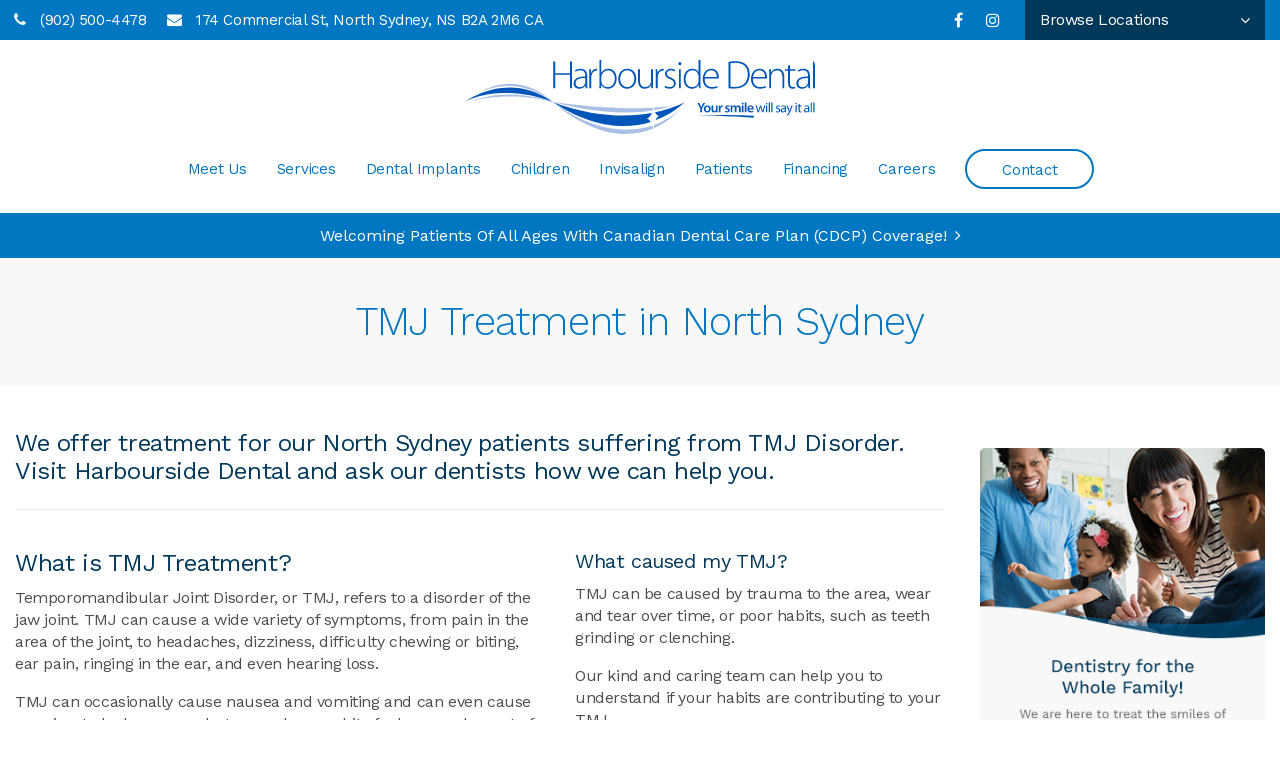

--- FILE ---
content_type: text/html; charset=utf-8
request_url: https://www.google.com/recaptcha/api2/anchor?ar=1&k=6LfL_d4ZAAAAAO5L6UsS1LJ_SwE8TqzsEm3QvpAE&co=aHR0cHM6Ly93d3cubWF5Zmxvd2VyaGFyYm91cnNpZGUuY29tOjQ0Mw..&hl=en&v=PoyoqOPhxBO7pBk68S4YbpHZ&size=normal&anchor-ms=20000&execute-ms=30000&cb=x1dwxrdorgtf
body_size: 49313
content:
<!DOCTYPE HTML><html dir="ltr" lang="en"><head><meta http-equiv="Content-Type" content="text/html; charset=UTF-8">
<meta http-equiv="X-UA-Compatible" content="IE=edge">
<title>reCAPTCHA</title>
<style type="text/css">
/* cyrillic-ext */
@font-face {
  font-family: 'Roboto';
  font-style: normal;
  font-weight: 400;
  font-stretch: 100%;
  src: url(//fonts.gstatic.com/s/roboto/v48/KFO7CnqEu92Fr1ME7kSn66aGLdTylUAMa3GUBHMdazTgWw.woff2) format('woff2');
  unicode-range: U+0460-052F, U+1C80-1C8A, U+20B4, U+2DE0-2DFF, U+A640-A69F, U+FE2E-FE2F;
}
/* cyrillic */
@font-face {
  font-family: 'Roboto';
  font-style: normal;
  font-weight: 400;
  font-stretch: 100%;
  src: url(//fonts.gstatic.com/s/roboto/v48/KFO7CnqEu92Fr1ME7kSn66aGLdTylUAMa3iUBHMdazTgWw.woff2) format('woff2');
  unicode-range: U+0301, U+0400-045F, U+0490-0491, U+04B0-04B1, U+2116;
}
/* greek-ext */
@font-face {
  font-family: 'Roboto';
  font-style: normal;
  font-weight: 400;
  font-stretch: 100%;
  src: url(//fonts.gstatic.com/s/roboto/v48/KFO7CnqEu92Fr1ME7kSn66aGLdTylUAMa3CUBHMdazTgWw.woff2) format('woff2');
  unicode-range: U+1F00-1FFF;
}
/* greek */
@font-face {
  font-family: 'Roboto';
  font-style: normal;
  font-weight: 400;
  font-stretch: 100%;
  src: url(//fonts.gstatic.com/s/roboto/v48/KFO7CnqEu92Fr1ME7kSn66aGLdTylUAMa3-UBHMdazTgWw.woff2) format('woff2');
  unicode-range: U+0370-0377, U+037A-037F, U+0384-038A, U+038C, U+038E-03A1, U+03A3-03FF;
}
/* math */
@font-face {
  font-family: 'Roboto';
  font-style: normal;
  font-weight: 400;
  font-stretch: 100%;
  src: url(//fonts.gstatic.com/s/roboto/v48/KFO7CnqEu92Fr1ME7kSn66aGLdTylUAMawCUBHMdazTgWw.woff2) format('woff2');
  unicode-range: U+0302-0303, U+0305, U+0307-0308, U+0310, U+0312, U+0315, U+031A, U+0326-0327, U+032C, U+032F-0330, U+0332-0333, U+0338, U+033A, U+0346, U+034D, U+0391-03A1, U+03A3-03A9, U+03B1-03C9, U+03D1, U+03D5-03D6, U+03F0-03F1, U+03F4-03F5, U+2016-2017, U+2034-2038, U+203C, U+2040, U+2043, U+2047, U+2050, U+2057, U+205F, U+2070-2071, U+2074-208E, U+2090-209C, U+20D0-20DC, U+20E1, U+20E5-20EF, U+2100-2112, U+2114-2115, U+2117-2121, U+2123-214F, U+2190, U+2192, U+2194-21AE, U+21B0-21E5, U+21F1-21F2, U+21F4-2211, U+2213-2214, U+2216-22FF, U+2308-230B, U+2310, U+2319, U+231C-2321, U+2336-237A, U+237C, U+2395, U+239B-23B7, U+23D0, U+23DC-23E1, U+2474-2475, U+25AF, U+25B3, U+25B7, U+25BD, U+25C1, U+25CA, U+25CC, U+25FB, U+266D-266F, U+27C0-27FF, U+2900-2AFF, U+2B0E-2B11, U+2B30-2B4C, U+2BFE, U+3030, U+FF5B, U+FF5D, U+1D400-1D7FF, U+1EE00-1EEFF;
}
/* symbols */
@font-face {
  font-family: 'Roboto';
  font-style: normal;
  font-weight: 400;
  font-stretch: 100%;
  src: url(//fonts.gstatic.com/s/roboto/v48/KFO7CnqEu92Fr1ME7kSn66aGLdTylUAMaxKUBHMdazTgWw.woff2) format('woff2');
  unicode-range: U+0001-000C, U+000E-001F, U+007F-009F, U+20DD-20E0, U+20E2-20E4, U+2150-218F, U+2190, U+2192, U+2194-2199, U+21AF, U+21E6-21F0, U+21F3, U+2218-2219, U+2299, U+22C4-22C6, U+2300-243F, U+2440-244A, U+2460-24FF, U+25A0-27BF, U+2800-28FF, U+2921-2922, U+2981, U+29BF, U+29EB, U+2B00-2BFF, U+4DC0-4DFF, U+FFF9-FFFB, U+10140-1018E, U+10190-1019C, U+101A0, U+101D0-101FD, U+102E0-102FB, U+10E60-10E7E, U+1D2C0-1D2D3, U+1D2E0-1D37F, U+1F000-1F0FF, U+1F100-1F1AD, U+1F1E6-1F1FF, U+1F30D-1F30F, U+1F315, U+1F31C, U+1F31E, U+1F320-1F32C, U+1F336, U+1F378, U+1F37D, U+1F382, U+1F393-1F39F, U+1F3A7-1F3A8, U+1F3AC-1F3AF, U+1F3C2, U+1F3C4-1F3C6, U+1F3CA-1F3CE, U+1F3D4-1F3E0, U+1F3ED, U+1F3F1-1F3F3, U+1F3F5-1F3F7, U+1F408, U+1F415, U+1F41F, U+1F426, U+1F43F, U+1F441-1F442, U+1F444, U+1F446-1F449, U+1F44C-1F44E, U+1F453, U+1F46A, U+1F47D, U+1F4A3, U+1F4B0, U+1F4B3, U+1F4B9, U+1F4BB, U+1F4BF, U+1F4C8-1F4CB, U+1F4D6, U+1F4DA, U+1F4DF, U+1F4E3-1F4E6, U+1F4EA-1F4ED, U+1F4F7, U+1F4F9-1F4FB, U+1F4FD-1F4FE, U+1F503, U+1F507-1F50B, U+1F50D, U+1F512-1F513, U+1F53E-1F54A, U+1F54F-1F5FA, U+1F610, U+1F650-1F67F, U+1F687, U+1F68D, U+1F691, U+1F694, U+1F698, U+1F6AD, U+1F6B2, U+1F6B9-1F6BA, U+1F6BC, U+1F6C6-1F6CF, U+1F6D3-1F6D7, U+1F6E0-1F6EA, U+1F6F0-1F6F3, U+1F6F7-1F6FC, U+1F700-1F7FF, U+1F800-1F80B, U+1F810-1F847, U+1F850-1F859, U+1F860-1F887, U+1F890-1F8AD, U+1F8B0-1F8BB, U+1F8C0-1F8C1, U+1F900-1F90B, U+1F93B, U+1F946, U+1F984, U+1F996, U+1F9E9, U+1FA00-1FA6F, U+1FA70-1FA7C, U+1FA80-1FA89, U+1FA8F-1FAC6, U+1FACE-1FADC, U+1FADF-1FAE9, U+1FAF0-1FAF8, U+1FB00-1FBFF;
}
/* vietnamese */
@font-face {
  font-family: 'Roboto';
  font-style: normal;
  font-weight: 400;
  font-stretch: 100%;
  src: url(//fonts.gstatic.com/s/roboto/v48/KFO7CnqEu92Fr1ME7kSn66aGLdTylUAMa3OUBHMdazTgWw.woff2) format('woff2');
  unicode-range: U+0102-0103, U+0110-0111, U+0128-0129, U+0168-0169, U+01A0-01A1, U+01AF-01B0, U+0300-0301, U+0303-0304, U+0308-0309, U+0323, U+0329, U+1EA0-1EF9, U+20AB;
}
/* latin-ext */
@font-face {
  font-family: 'Roboto';
  font-style: normal;
  font-weight: 400;
  font-stretch: 100%;
  src: url(//fonts.gstatic.com/s/roboto/v48/KFO7CnqEu92Fr1ME7kSn66aGLdTylUAMa3KUBHMdazTgWw.woff2) format('woff2');
  unicode-range: U+0100-02BA, U+02BD-02C5, U+02C7-02CC, U+02CE-02D7, U+02DD-02FF, U+0304, U+0308, U+0329, U+1D00-1DBF, U+1E00-1E9F, U+1EF2-1EFF, U+2020, U+20A0-20AB, U+20AD-20C0, U+2113, U+2C60-2C7F, U+A720-A7FF;
}
/* latin */
@font-face {
  font-family: 'Roboto';
  font-style: normal;
  font-weight: 400;
  font-stretch: 100%;
  src: url(//fonts.gstatic.com/s/roboto/v48/KFO7CnqEu92Fr1ME7kSn66aGLdTylUAMa3yUBHMdazQ.woff2) format('woff2');
  unicode-range: U+0000-00FF, U+0131, U+0152-0153, U+02BB-02BC, U+02C6, U+02DA, U+02DC, U+0304, U+0308, U+0329, U+2000-206F, U+20AC, U+2122, U+2191, U+2193, U+2212, U+2215, U+FEFF, U+FFFD;
}
/* cyrillic-ext */
@font-face {
  font-family: 'Roboto';
  font-style: normal;
  font-weight: 500;
  font-stretch: 100%;
  src: url(//fonts.gstatic.com/s/roboto/v48/KFO7CnqEu92Fr1ME7kSn66aGLdTylUAMa3GUBHMdazTgWw.woff2) format('woff2');
  unicode-range: U+0460-052F, U+1C80-1C8A, U+20B4, U+2DE0-2DFF, U+A640-A69F, U+FE2E-FE2F;
}
/* cyrillic */
@font-face {
  font-family: 'Roboto';
  font-style: normal;
  font-weight: 500;
  font-stretch: 100%;
  src: url(//fonts.gstatic.com/s/roboto/v48/KFO7CnqEu92Fr1ME7kSn66aGLdTylUAMa3iUBHMdazTgWw.woff2) format('woff2');
  unicode-range: U+0301, U+0400-045F, U+0490-0491, U+04B0-04B1, U+2116;
}
/* greek-ext */
@font-face {
  font-family: 'Roboto';
  font-style: normal;
  font-weight: 500;
  font-stretch: 100%;
  src: url(//fonts.gstatic.com/s/roboto/v48/KFO7CnqEu92Fr1ME7kSn66aGLdTylUAMa3CUBHMdazTgWw.woff2) format('woff2');
  unicode-range: U+1F00-1FFF;
}
/* greek */
@font-face {
  font-family: 'Roboto';
  font-style: normal;
  font-weight: 500;
  font-stretch: 100%;
  src: url(//fonts.gstatic.com/s/roboto/v48/KFO7CnqEu92Fr1ME7kSn66aGLdTylUAMa3-UBHMdazTgWw.woff2) format('woff2');
  unicode-range: U+0370-0377, U+037A-037F, U+0384-038A, U+038C, U+038E-03A1, U+03A3-03FF;
}
/* math */
@font-face {
  font-family: 'Roboto';
  font-style: normal;
  font-weight: 500;
  font-stretch: 100%;
  src: url(//fonts.gstatic.com/s/roboto/v48/KFO7CnqEu92Fr1ME7kSn66aGLdTylUAMawCUBHMdazTgWw.woff2) format('woff2');
  unicode-range: U+0302-0303, U+0305, U+0307-0308, U+0310, U+0312, U+0315, U+031A, U+0326-0327, U+032C, U+032F-0330, U+0332-0333, U+0338, U+033A, U+0346, U+034D, U+0391-03A1, U+03A3-03A9, U+03B1-03C9, U+03D1, U+03D5-03D6, U+03F0-03F1, U+03F4-03F5, U+2016-2017, U+2034-2038, U+203C, U+2040, U+2043, U+2047, U+2050, U+2057, U+205F, U+2070-2071, U+2074-208E, U+2090-209C, U+20D0-20DC, U+20E1, U+20E5-20EF, U+2100-2112, U+2114-2115, U+2117-2121, U+2123-214F, U+2190, U+2192, U+2194-21AE, U+21B0-21E5, U+21F1-21F2, U+21F4-2211, U+2213-2214, U+2216-22FF, U+2308-230B, U+2310, U+2319, U+231C-2321, U+2336-237A, U+237C, U+2395, U+239B-23B7, U+23D0, U+23DC-23E1, U+2474-2475, U+25AF, U+25B3, U+25B7, U+25BD, U+25C1, U+25CA, U+25CC, U+25FB, U+266D-266F, U+27C0-27FF, U+2900-2AFF, U+2B0E-2B11, U+2B30-2B4C, U+2BFE, U+3030, U+FF5B, U+FF5D, U+1D400-1D7FF, U+1EE00-1EEFF;
}
/* symbols */
@font-face {
  font-family: 'Roboto';
  font-style: normal;
  font-weight: 500;
  font-stretch: 100%;
  src: url(//fonts.gstatic.com/s/roboto/v48/KFO7CnqEu92Fr1ME7kSn66aGLdTylUAMaxKUBHMdazTgWw.woff2) format('woff2');
  unicode-range: U+0001-000C, U+000E-001F, U+007F-009F, U+20DD-20E0, U+20E2-20E4, U+2150-218F, U+2190, U+2192, U+2194-2199, U+21AF, U+21E6-21F0, U+21F3, U+2218-2219, U+2299, U+22C4-22C6, U+2300-243F, U+2440-244A, U+2460-24FF, U+25A0-27BF, U+2800-28FF, U+2921-2922, U+2981, U+29BF, U+29EB, U+2B00-2BFF, U+4DC0-4DFF, U+FFF9-FFFB, U+10140-1018E, U+10190-1019C, U+101A0, U+101D0-101FD, U+102E0-102FB, U+10E60-10E7E, U+1D2C0-1D2D3, U+1D2E0-1D37F, U+1F000-1F0FF, U+1F100-1F1AD, U+1F1E6-1F1FF, U+1F30D-1F30F, U+1F315, U+1F31C, U+1F31E, U+1F320-1F32C, U+1F336, U+1F378, U+1F37D, U+1F382, U+1F393-1F39F, U+1F3A7-1F3A8, U+1F3AC-1F3AF, U+1F3C2, U+1F3C4-1F3C6, U+1F3CA-1F3CE, U+1F3D4-1F3E0, U+1F3ED, U+1F3F1-1F3F3, U+1F3F5-1F3F7, U+1F408, U+1F415, U+1F41F, U+1F426, U+1F43F, U+1F441-1F442, U+1F444, U+1F446-1F449, U+1F44C-1F44E, U+1F453, U+1F46A, U+1F47D, U+1F4A3, U+1F4B0, U+1F4B3, U+1F4B9, U+1F4BB, U+1F4BF, U+1F4C8-1F4CB, U+1F4D6, U+1F4DA, U+1F4DF, U+1F4E3-1F4E6, U+1F4EA-1F4ED, U+1F4F7, U+1F4F9-1F4FB, U+1F4FD-1F4FE, U+1F503, U+1F507-1F50B, U+1F50D, U+1F512-1F513, U+1F53E-1F54A, U+1F54F-1F5FA, U+1F610, U+1F650-1F67F, U+1F687, U+1F68D, U+1F691, U+1F694, U+1F698, U+1F6AD, U+1F6B2, U+1F6B9-1F6BA, U+1F6BC, U+1F6C6-1F6CF, U+1F6D3-1F6D7, U+1F6E0-1F6EA, U+1F6F0-1F6F3, U+1F6F7-1F6FC, U+1F700-1F7FF, U+1F800-1F80B, U+1F810-1F847, U+1F850-1F859, U+1F860-1F887, U+1F890-1F8AD, U+1F8B0-1F8BB, U+1F8C0-1F8C1, U+1F900-1F90B, U+1F93B, U+1F946, U+1F984, U+1F996, U+1F9E9, U+1FA00-1FA6F, U+1FA70-1FA7C, U+1FA80-1FA89, U+1FA8F-1FAC6, U+1FACE-1FADC, U+1FADF-1FAE9, U+1FAF0-1FAF8, U+1FB00-1FBFF;
}
/* vietnamese */
@font-face {
  font-family: 'Roboto';
  font-style: normal;
  font-weight: 500;
  font-stretch: 100%;
  src: url(//fonts.gstatic.com/s/roboto/v48/KFO7CnqEu92Fr1ME7kSn66aGLdTylUAMa3OUBHMdazTgWw.woff2) format('woff2');
  unicode-range: U+0102-0103, U+0110-0111, U+0128-0129, U+0168-0169, U+01A0-01A1, U+01AF-01B0, U+0300-0301, U+0303-0304, U+0308-0309, U+0323, U+0329, U+1EA0-1EF9, U+20AB;
}
/* latin-ext */
@font-face {
  font-family: 'Roboto';
  font-style: normal;
  font-weight: 500;
  font-stretch: 100%;
  src: url(//fonts.gstatic.com/s/roboto/v48/KFO7CnqEu92Fr1ME7kSn66aGLdTylUAMa3KUBHMdazTgWw.woff2) format('woff2');
  unicode-range: U+0100-02BA, U+02BD-02C5, U+02C7-02CC, U+02CE-02D7, U+02DD-02FF, U+0304, U+0308, U+0329, U+1D00-1DBF, U+1E00-1E9F, U+1EF2-1EFF, U+2020, U+20A0-20AB, U+20AD-20C0, U+2113, U+2C60-2C7F, U+A720-A7FF;
}
/* latin */
@font-face {
  font-family: 'Roboto';
  font-style: normal;
  font-weight: 500;
  font-stretch: 100%;
  src: url(//fonts.gstatic.com/s/roboto/v48/KFO7CnqEu92Fr1ME7kSn66aGLdTylUAMa3yUBHMdazQ.woff2) format('woff2');
  unicode-range: U+0000-00FF, U+0131, U+0152-0153, U+02BB-02BC, U+02C6, U+02DA, U+02DC, U+0304, U+0308, U+0329, U+2000-206F, U+20AC, U+2122, U+2191, U+2193, U+2212, U+2215, U+FEFF, U+FFFD;
}
/* cyrillic-ext */
@font-face {
  font-family: 'Roboto';
  font-style: normal;
  font-weight: 900;
  font-stretch: 100%;
  src: url(//fonts.gstatic.com/s/roboto/v48/KFO7CnqEu92Fr1ME7kSn66aGLdTylUAMa3GUBHMdazTgWw.woff2) format('woff2');
  unicode-range: U+0460-052F, U+1C80-1C8A, U+20B4, U+2DE0-2DFF, U+A640-A69F, U+FE2E-FE2F;
}
/* cyrillic */
@font-face {
  font-family: 'Roboto';
  font-style: normal;
  font-weight: 900;
  font-stretch: 100%;
  src: url(//fonts.gstatic.com/s/roboto/v48/KFO7CnqEu92Fr1ME7kSn66aGLdTylUAMa3iUBHMdazTgWw.woff2) format('woff2');
  unicode-range: U+0301, U+0400-045F, U+0490-0491, U+04B0-04B1, U+2116;
}
/* greek-ext */
@font-face {
  font-family: 'Roboto';
  font-style: normal;
  font-weight: 900;
  font-stretch: 100%;
  src: url(//fonts.gstatic.com/s/roboto/v48/KFO7CnqEu92Fr1ME7kSn66aGLdTylUAMa3CUBHMdazTgWw.woff2) format('woff2');
  unicode-range: U+1F00-1FFF;
}
/* greek */
@font-face {
  font-family: 'Roboto';
  font-style: normal;
  font-weight: 900;
  font-stretch: 100%;
  src: url(//fonts.gstatic.com/s/roboto/v48/KFO7CnqEu92Fr1ME7kSn66aGLdTylUAMa3-UBHMdazTgWw.woff2) format('woff2');
  unicode-range: U+0370-0377, U+037A-037F, U+0384-038A, U+038C, U+038E-03A1, U+03A3-03FF;
}
/* math */
@font-face {
  font-family: 'Roboto';
  font-style: normal;
  font-weight: 900;
  font-stretch: 100%;
  src: url(//fonts.gstatic.com/s/roboto/v48/KFO7CnqEu92Fr1ME7kSn66aGLdTylUAMawCUBHMdazTgWw.woff2) format('woff2');
  unicode-range: U+0302-0303, U+0305, U+0307-0308, U+0310, U+0312, U+0315, U+031A, U+0326-0327, U+032C, U+032F-0330, U+0332-0333, U+0338, U+033A, U+0346, U+034D, U+0391-03A1, U+03A3-03A9, U+03B1-03C9, U+03D1, U+03D5-03D6, U+03F0-03F1, U+03F4-03F5, U+2016-2017, U+2034-2038, U+203C, U+2040, U+2043, U+2047, U+2050, U+2057, U+205F, U+2070-2071, U+2074-208E, U+2090-209C, U+20D0-20DC, U+20E1, U+20E5-20EF, U+2100-2112, U+2114-2115, U+2117-2121, U+2123-214F, U+2190, U+2192, U+2194-21AE, U+21B0-21E5, U+21F1-21F2, U+21F4-2211, U+2213-2214, U+2216-22FF, U+2308-230B, U+2310, U+2319, U+231C-2321, U+2336-237A, U+237C, U+2395, U+239B-23B7, U+23D0, U+23DC-23E1, U+2474-2475, U+25AF, U+25B3, U+25B7, U+25BD, U+25C1, U+25CA, U+25CC, U+25FB, U+266D-266F, U+27C0-27FF, U+2900-2AFF, U+2B0E-2B11, U+2B30-2B4C, U+2BFE, U+3030, U+FF5B, U+FF5D, U+1D400-1D7FF, U+1EE00-1EEFF;
}
/* symbols */
@font-face {
  font-family: 'Roboto';
  font-style: normal;
  font-weight: 900;
  font-stretch: 100%;
  src: url(//fonts.gstatic.com/s/roboto/v48/KFO7CnqEu92Fr1ME7kSn66aGLdTylUAMaxKUBHMdazTgWw.woff2) format('woff2');
  unicode-range: U+0001-000C, U+000E-001F, U+007F-009F, U+20DD-20E0, U+20E2-20E4, U+2150-218F, U+2190, U+2192, U+2194-2199, U+21AF, U+21E6-21F0, U+21F3, U+2218-2219, U+2299, U+22C4-22C6, U+2300-243F, U+2440-244A, U+2460-24FF, U+25A0-27BF, U+2800-28FF, U+2921-2922, U+2981, U+29BF, U+29EB, U+2B00-2BFF, U+4DC0-4DFF, U+FFF9-FFFB, U+10140-1018E, U+10190-1019C, U+101A0, U+101D0-101FD, U+102E0-102FB, U+10E60-10E7E, U+1D2C0-1D2D3, U+1D2E0-1D37F, U+1F000-1F0FF, U+1F100-1F1AD, U+1F1E6-1F1FF, U+1F30D-1F30F, U+1F315, U+1F31C, U+1F31E, U+1F320-1F32C, U+1F336, U+1F378, U+1F37D, U+1F382, U+1F393-1F39F, U+1F3A7-1F3A8, U+1F3AC-1F3AF, U+1F3C2, U+1F3C4-1F3C6, U+1F3CA-1F3CE, U+1F3D4-1F3E0, U+1F3ED, U+1F3F1-1F3F3, U+1F3F5-1F3F7, U+1F408, U+1F415, U+1F41F, U+1F426, U+1F43F, U+1F441-1F442, U+1F444, U+1F446-1F449, U+1F44C-1F44E, U+1F453, U+1F46A, U+1F47D, U+1F4A3, U+1F4B0, U+1F4B3, U+1F4B9, U+1F4BB, U+1F4BF, U+1F4C8-1F4CB, U+1F4D6, U+1F4DA, U+1F4DF, U+1F4E3-1F4E6, U+1F4EA-1F4ED, U+1F4F7, U+1F4F9-1F4FB, U+1F4FD-1F4FE, U+1F503, U+1F507-1F50B, U+1F50D, U+1F512-1F513, U+1F53E-1F54A, U+1F54F-1F5FA, U+1F610, U+1F650-1F67F, U+1F687, U+1F68D, U+1F691, U+1F694, U+1F698, U+1F6AD, U+1F6B2, U+1F6B9-1F6BA, U+1F6BC, U+1F6C6-1F6CF, U+1F6D3-1F6D7, U+1F6E0-1F6EA, U+1F6F0-1F6F3, U+1F6F7-1F6FC, U+1F700-1F7FF, U+1F800-1F80B, U+1F810-1F847, U+1F850-1F859, U+1F860-1F887, U+1F890-1F8AD, U+1F8B0-1F8BB, U+1F8C0-1F8C1, U+1F900-1F90B, U+1F93B, U+1F946, U+1F984, U+1F996, U+1F9E9, U+1FA00-1FA6F, U+1FA70-1FA7C, U+1FA80-1FA89, U+1FA8F-1FAC6, U+1FACE-1FADC, U+1FADF-1FAE9, U+1FAF0-1FAF8, U+1FB00-1FBFF;
}
/* vietnamese */
@font-face {
  font-family: 'Roboto';
  font-style: normal;
  font-weight: 900;
  font-stretch: 100%;
  src: url(//fonts.gstatic.com/s/roboto/v48/KFO7CnqEu92Fr1ME7kSn66aGLdTylUAMa3OUBHMdazTgWw.woff2) format('woff2');
  unicode-range: U+0102-0103, U+0110-0111, U+0128-0129, U+0168-0169, U+01A0-01A1, U+01AF-01B0, U+0300-0301, U+0303-0304, U+0308-0309, U+0323, U+0329, U+1EA0-1EF9, U+20AB;
}
/* latin-ext */
@font-face {
  font-family: 'Roboto';
  font-style: normal;
  font-weight: 900;
  font-stretch: 100%;
  src: url(//fonts.gstatic.com/s/roboto/v48/KFO7CnqEu92Fr1ME7kSn66aGLdTylUAMa3KUBHMdazTgWw.woff2) format('woff2');
  unicode-range: U+0100-02BA, U+02BD-02C5, U+02C7-02CC, U+02CE-02D7, U+02DD-02FF, U+0304, U+0308, U+0329, U+1D00-1DBF, U+1E00-1E9F, U+1EF2-1EFF, U+2020, U+20A0-20AB, U+20AD-20C0, U+2113, U+2C60-2C7F, U+A720-A7FF;
}
/* latin */
@font-face {
  font-family: 'Roboto';
  font-style: normal;
  font-weight: 900;
  font-stretch: 100%;
  src: url(//fonts.gstatic.com/s/roboto/v48/KFO7CnqEu92Fr1ME7kSn66aGLdTylUAMa3yUBHMdazQ.woff2) format('woff2');
  unicode-range: U+0000-00FF, U+0131, U+0152-0153, U+02BB-02BC, U+02C6, U+02DA, U+02DC, U+0304, U+0308, U+0329, U+2000-206F, U+20AC, U+2122, U+2191, U+2193, U+2212, U+2215, U+FEFF, U+FFFD;
}

</style>
<link rel="stylesheet" type="text/css" href="https://www.gstatic.com/recaptcha/releases/PoyoqOPhxBO7pBk68S4YbpHZ/styles__ltr.css">
<script nonce="_51oLoLsq-UHFML2zfubaw" type="text/javascript">window['__recaptcha_api'] = 'https://www.google.com/recaptcha/api2/';</script>
<script type="text/javascript" src="https://www.gstatic.com/recaptcha/releases/PoyoqOPhxBO7pBk68S4YbpHZ/recaptcha__en.js" nonce="_51oLoLsq-UHFML2zfubaw">
      
    </script></head>
<body><div id="rc-anchor-alert" class="rc-anchor-alert"></div>
<input type="hidden" id="recaptcha-token" value="[base64]">
<script type="text/javascript" nonce="_51oLoLsq-UHFML2zfubaw">
      recaptcha.anchor.Main.init("[\x22ainput\x22,[\x22bgdata\x22,\x22\x22,\[base64]/[base64]/[base64]/[base64]/cjw8ejpyPj4+eil9Y2F0Y2gobCl7dGhyb3cgbDt9fSxIPWZ1bmN0aW9uKHcsdCx6KXtpZih3PT0xOTR8fHc9PTIwOCl0LnZbd10/dC52W3ddLmNvbmNhdCh6KTp0LnZbd109b2Yoeix0KTtlbHNle2lmKHQuYkImJnchPTMxNylyZXR1cm47dz09NjZ8fHc9PTEyMnx8dz09NDcwfHx3PT00NHx8dz09NDE2fHx3PT0zOTd8fHc9PTQyMXx8dz09Njh8fHc9PTcwfHx3PT0xODQ/[base64]/[base64]/[base64]/bmV3IGRbVl0oSlswXSk6cD09Mj9uZXcgZFtWXShKWzBdLEpbMV0pOnA9PTM/bmV3IGRbVl0oSlswXSxKWzFdLEpbMl0pOnA9PTQ/[base64]/[base64]/[base64]/[base64]\x22,\[base64]\\u003d\\u003d\x22,\x22MUHCkMKDw4TCp8OgwqYAOsKkWS/CjsKSwpLDglxgMcKhBjTDonTCgcOsKEIuw4ZOLcOPwonCiE5lEX5bwoPCjgXDmsKJw4vCtx7CpcOZJD/DgGQ4w4Rgw6zCm3PDuMODwozCjMKodkwoDcO4XlYww5LDu8OSdT0nw5k9wqzCrcK5ZUY7CMOIwqUPLsKRICkVw4LDlcOLwpVtUcOtUMKPwrw5w44DfsOyw7Qbw5nClsObMFbCvsKew656woBrw4nCvsKwFlFbE8OoKcK3HU/DjxnDmcKEwroawoFVwozCn0QHRGvCocKmwo7DpsKww5jCvzo8OXwew4UOw4bCo01XDWPCoUfDl8OCw4rDmxrCgMOmOkrCjMKtfD/Dl8O3w7o9ZsOfw7/CplPDscOwMsKQdMOywpvDkUfCt8K2XsOdw73DvBdfw4J/bMOUwqnDn1ovwrwowrjCjmDDvjwEw4jCiHfDkTEcDsKgBgPCuXtfK8KZH1YCGMKOHcKkVgfCti/[base64]/L2zDhVfCosOcwoFYbsK5dXYww4HCoMOOw6Fdw77DisK2ScOjNi9PwoRSG21TwqtjwqTCniDDuzPCk8Kkwp3DosKURQjDnMKSa2FUw6jCrBITwqw3ajNOw4TDnsOXw6TDrcKTYsKQwovCl8OnUMOdU8OwEcOawo48RcOAGMKPAcONHX/CvVPCn3bCsMOuLQfCqMKBe0/Du8OxLsKTR8KQIMOkwpLDuTXDuMOiwq8UDMKuT8O1B0ozeMO4w5HCusKEw6AXwr7DjSfClsO8LjfDkcKDeUNswq/Dh8KYwqo9wprCgj7CoMOQw79IwqLCs8K8P8K/[base64]/[base64]/CqcOowo4MThDDgXnDvkZ0w7hXFsOgwphWAMOEw48NSsK3FsOawoEew6JtVgPCmsKYbxjDjyTCnjDChcKGHMOYwoAYwrzDmypmFzkQw6UawoYhbMKEUG7DiwV4fXPDmMKfwrxMZsKrU8K/wrsvacOEw5w2I1FCwqrDocK0DGvDhsOswq7DqMKNfAZ/[base64]/DqwfCrsK/[base64]/w4nDtAsVw6/[base64]/[base64]/CiwFewrrDuGgSw4NZw5fDojhVZsKACsKLR8KXZcOOw7lbNcOEGgPDmsOCH8KNw58mWmPDnsOhw7zDrnfCslMWf2UtGnAqwprDl3zDtwzDrMOddGzDiwfDtFTChR3ClMKMwpoMw4QTK20uwpLCsFsew4XDg8OZwq/[base64]/DksOrwo0jEMO/bFzDmMOZwqPCj0EsI8OywoZswrYOw5TCqnsmGMKPwodOWsK5wpteSxxVw6vDocOZHcKvwqzCjsKCL8KgRwjCk8Ouw4luwrjDnMO5wrnDncKBGMOFMgliw4QXZ8OTU8OtSloAwrd1bBvDsUxJEG80wobCkMO/w6MlwofDqMO9VBHCqSPCo8OUCMOyw5/CpzLCh8O5TsOSGcOKdHF5w6ESGcK7JsOqG8Kxw5/DjSnDqcK/w4kzAcOvJ2DDhEFZwrEWRsKhEXxfTMO/wrdcdHTDt2nDmVPCrhTCrEh5w7Uvw4LDrzXCsggzwrZaw6PCvzXDhcOZWwLCoFPCq8KCwpnDucKTEG7Do8Kmw78Qwp/DpMK6w5HDoxxLEREnw4kIw4t5ChHCqFwNw4zCgcOKFSglWsKFwqjCglAYwpBAVcOPwr4yWinCqWXDuMKTF8KuZhNVBMKsw70jwrrCqltPIE9GBiRyw7fCunsXwoYowq18YXTDmsObw5/CsCcbYMKTCsKgwqxrBnNfwqw9CsKEZ8KZZW9pFWvDrMK3wovCvMKxV8O0w6PCoBIDwobCvsKSbMKXw4x0w5jDpEU6wr/[base64]/ESZAWB/Cm2oIwo8uc8KtwrTCojd0woYjwrnDiiPClVXCpx7Dp8KNwoZ2G8KaHsKbw4JKwprCpTfDh8KPw5fDn8KMD8KXcsOlJyoJw6TDqTDCrgLCkEV2wpkEw5XDlcOCwqwBK8KvAsOMwrzDu8O1JcK/[base64]/ClEXDp0EmwqrCtMKxwr8uwrzCgMOQEcKRwrvDiMKfwqlUKcK2w4PCnEfDk3zDtQ/[base64]/[base64]/[base64]/w7fCicKnLTVmwqh3w4DCm1NTw4NWAiZsI8KRWzjClsOlwrnDrWHChwQbWW8dLMKYVMOwwqjDiD1UQE7CrsOpPcOJRFxFBh1vw5/[base64]/Dk1bDgMKLFMO7w5bCucOhw5DDrsOiBQF8w7lPwrnDnA5cwpjCu8ONw4sFw6JKwr7Cr8KNZnvDlGzDp8OTwrsCwrI0a8KdwobCiGXDscKHw7jCgMOAUCLDn8OswqbDgifCoMKyQErCrS0yw6fCtMKQw4ZmOsKmwrPCt15tw4lXw4XDgcObZMOMCTDCr8OsJWPCrHpIwp/CrRVIwoBOw69eeUTDhzNqw4pSwqwuwoR9woZLwpNPJXbCpkTCtMKcw6bCgMKjw55Uw68SwqlswpPDpsO0XBVOw7MCwoxIw7XChAPCq8ObW8K1cEXCv14yesOhdw1DSMK9w5/CpxjCjwksw4RqwrHDhsKlwpIwWMOHw7Bwwq4AJwISw6hFIzg3w7nDrwXDh8OCScOSWcKvXGUjWFNjwq3Cs8Kwwrx6BMKnwo4Rw5xKw6fCnMOIBxpSLV7CisO0w57CgWDDk8ORT8OtNcOFUT/Cg8K1YsOpFcKFQBzDmBo5VX/CrcOGPsK4w6PDhcKhF8OLw4s9w5Efwr7CkAF+YSHDuG/CtwxuHMOgccOTUcOPEsKzJsK8wpMEw7vDiGzCssKUXMOXwpbCom7CqcOCw5YTcGYUw4Q9wqrCgBjCsj/DpzZzZcOrEcOww6JaAsK9w5xkUVTDlUpwwrvDhDjDkHlYaA/[base64]/[base64]/CkcKoLsOyOjJzwpNVcHR9PQU0wrJiF2Qhwod0w5xBYsOKw5JuTMOQwprCvGhWScKQwonCsMOVb8OoeMO7eFbDgMKiwq9xwppYwqBmfsOpw5J5w7DCmsKcMsKFGkHCsMKewpfDn8OfQ8ONGsO+w7ROwpojYG0bwrfDt8OzwrDCmhvDhsOMwrhWw4/DtCrCoABpPcOpwpDDijN/A27CkHI8GMKNDMKPK8K0HVzDkSlwwoLDvsOMNmzCiVIbRsKzOsKHwqkxZV3DmB55wqzCgy1DwrrDjRwAQMK+TcOpAX3Ct8O9woLDggrDolgwK8O8w4fDn8OZARTCpcKIB8O1w6wudXrDsnIiw6LDhF8sw45FwoVbwonCt8Kcwr3CiSRjwpbDpXtUE8KFBxwfdsO/HEBIwo8CwrAnLyjDtGTChcOxwoAbw7fDl8KOw41bw65pw5NZwrzCksOzbsO5RDVFFHzCjsKJwrEbwoDDk8KfwpodUQdoR2ASw71gTcOyw5ssRsK9ZDpbwobDq8O5w5XDuFdawqgLwpfCiBPDsR1/AcKMw5PDu8KcwpxwLgPDmjTDtMKLwptKwoYmw7QrwqskwoxpXiDCo3d5JyMVEsOIH17CicONelLCqWxIIDBjw6g+wqbChCIGwrRUPz7CsipwwrTDuiV0wrXCiU7DniE/[base64]/CrjDCtFAbw4wpLcKjMQLCuMKgwqHCm8Kxf8K1YzJIw7NGwrosw4Vpwr9cEsKiGUdkPh5BO8OjK0XDkcKLwq5zw6TDvBJlwpsuwqcIwoxYCG9DH2A2NsOoSgzCsG/DusOAWitMwqzDkcOZwpEbwqnDmW4GTVYkw6/[base64]/[base64]/Ck8KhWcKQXSrCrSbDgkLDusOmdMKLw7k3wqjDsFs+wq9twqjChzgfw5DDg1bDssO0woXDpsKxCMKPQ2JWw5fDpTkFPsKiwo4Gwp5/w59zE0M1acKZw5N7HHRJw7pIw4DDhFMvUsO3ZDUoYHXCmXfDpzMdwptQw4zDkMOGJ8KFR290KcOEHsOUw6UFw7dDQQXDtB8iJ8KlYz3CjDjDicK0wr4TE8OufMO5wphgwqpAw5DDpx9lw54IwoVXd8K5IgAIwpHDjcKpF0vDkMO9wo8rwr12wppCQkHDqi/DuFHDmi0YAT1+dsKRIsKdw7ovfUbDmsKLw4/Ds8OGLl7Ckz/Cs8OPT8OiNC/[base64]/wphsQsKTMEF3w64Wwp3Cp8O+wpFtw5gpwpYmUk/[base64]/DisOEw5XCtsKBwoTCi8KALkgBDjxBdl55Az7Dg8KPwqhSw4sObsKqRsOHw5jCscO1F8OcwrTCg1UlB8KCKUvCihoEw5/DuhrCm2MwCMOYw4IIw6vCsFBwMzrDrsKsw5U5AMKdw5zDncOFUMO6wpQAYlPCmUbDghFkw7DDsVNaccOaACTDhAVjw5hQcsKbE8OuNcKDekgew7Qcw5Z2w6cCw7lsw4PDryslaFxlGMOhw5JgLcOYwrTCgsOwNcKpw73DpFhuWsOtKsKRDWPCkwpGwolOwq/CgzlaRCYRw5XCtSV/wqhTEsKcBcK/[base64]/[base64]/T8KIXVoVdcOKw6Blwqp4KkbDiiRGw5pUw4XCmsKMw5kzCcOSwo/CisOxAk3ClMKNw6U+w6l+w4MiPsKGwrdLw6d3BiHDoArCuMOKw4V+w7Agw77Cn8K4PsKGX1nDu8OdB8O+PU/CvMKdJB/Dk29YaT3DuRrDiVkaQcOlBMKLwqDDosKmRcKZwqUqw7IDfGkIwq0DwoPCsMO7UsOcw7ArwocpeMK/wpbChMOWwpsnP8Kpw4RXwr3CvGrCqMOaw5/CucKRw4NQGsKJWMK1wobDiwDCosOrwqJjECEDW3DCm8KbUXgFJsKrW0nCscKywpvDtRhWw6DDjWvDiXjCtCkWC8KWwpjCmExbwrPCkDIbwpTCk3HCtMK1f35/w5/[base64]/Ci8O5Y8OmwrQSbcKwJCdmw5IKJMOCEhwlTV9nwqDCssKiwrjDpH4sX8KPwqZQHHvDsxsIB8OqWMKwwrxtwpN5w6l/wpzDtsK0AsOzTcKdwpbDvgPDvCMgwrHChMKSB8KGZsOHTsKhZcOaKcKQaMOxDwtecsOJKFhrOXsbwrFqOcO5w7vCv8O+wrLCvVHDlhDCocO1UcKqSFlOwpMTOzByAcKyw5slGMO/[base64]/[base64]/b0dnw6o/wq49wrDDvsKIw4HCiHFTw6wjw7vDmiUbbMOOwo5bT8K0IGrCgTLDlmg9VsKmGlPCtQxsHcKVAsKtw5nCrAbDgEYfwrMgwpNNw4tAw4/DjMOnw4PDnMKlfjvDrz8yY3oMEjo+woFhwqIswpZTw6x/BVzCmR/ChsKZwoITw7tcw47Cnkc9w4LCgAvDvsK5w4jClm/DoQzCiMODQT9JHsO/w5phw6rCjcO+wog1wrt7w4o3Z8Ohwq/DkMK4F2XDkMOUwrMpw5/DqjEZw5TDlsKyLEYTAB3CshdQZMOHd2bDvMKowoDCpSvCo8O4w7fCk8KswoAUf8KBVcKzKcO8wonDtWpTwpxgwoXCpzk8HMOZN8KJZj3Cn1UBC8K+wqTDg8KrShwHG2/CgWnChljCqEo7CcO8asKqBjnDtWHDhTLCkHfDuMOCKMKBwqTCucKgwolYHWbDocOfDcOww5LClcKaEMKaZip/XUjCq8OTEsOABU03w61zw6nDsxU1w47DgMOqwrIjwpk9VHg8GwJXwqF0wpbCtlgMQsK2wqjChg4JBCLDpCl3JMKfdsObU2TDj8O+wrwSNsOPBhNdw7MTwo/[base64]/DtGrDmsKcwqQfVsKfw6PDvlHCm8KjRT5YLMK4RsObwpTDr8KCwpUXwpjDukNew6zDpMKLw5RqK8OJF8KdQ0jCs8O/FMK7wocqK1kpbcKkw7B/wqJbKMKSd8Kmw4XDmS3CrsKsEcOeU2vDpcOkbcOjE8Oqw6Z4wqnCosOkby5/Z8O/UzwuwpB5w6B1BCNYdMKhRSdPBcORBy/Cp2vCs8Ktwqlyw6PCpcKUw5XDisK9flJzwqZeNcK6ACHDg8KKwp5+YSdqwpvDvBfDty0sAcO4wrZMwrNvHcO8ZMOPwrvDhWc9dGN6V2nDlXzCuHXDm8OtwoPDmcKIOcK2G09swr/[base64]/[base64]/CpMOQwqvDsiRYLhh9woQBcW/DoMKMw4xowpUOw4pHwobDrcK9dzp8w4Vgw5XCpGfDisO/GMOCJMOBworDpsKsbFgKwq0QdXEtCcKkw5PCv0zDtcK0wrQqS8KmVAQ5w7nDqVXDnT/CsGLCoMO+wp9NW8OPwo7Cj8KabsKnwqZBw6vCkm7DmcOmd8K9wporwoIbRmoVwrrCo8ODSQprwqlrwo/ChX9Fw5B/O2IVw7R+wobDhMO2aVMAeA3DucO3woxvRsKOw5PDlsOcIcKXXsOnC8KwNhTChsKuwpTDgcO2KhUNMQvCknF+wrzCuw/Ck8OmPMOKScONAFxIBsKjwq7DkMOdw75FDsO/QcKBdcOLBcK/wpIRwogkw7LCtEwnw4bDqERswq/ChhFow6PDkDIifz9ROcKUw4U4QcKTY8K2McKEP8OVYlQDwrtJCwvDh8OPwr7DrWPCnxY6w7tAFcObDcKQwozDnDBGGcO8w7/CqTNCw4LCjcOMwqQywpbCkMObUWrCpMObSCA5w6jClMOEw6Qnwpc8w5jCkgx1wqXDsBlkw67Cn8OVOcKTwq5yW8KYwpVuw7w9w7fCgcO8w4VKBsOlwqHCvMK6w5t/wprCtMK+wp/[base64]/DuSpEwrU+wrbCjsOPakrDnwLCtsOqMhbChsOWwoJWL8O4w5A6w48dOg8gUMKyLEjCvMOzw4hiw4zCusKiwoIQJRrDrh7Cphp8wqA/wosfMww2w5xecj/DtQpcw7jDvsOODzRuw5M5w6MSw4fDkEHClWXCqcOkw5jChcKWOwEZYMOqwqTCmDHDqwtFPsO8DcKyw4wCA8K4wrvClcKcw6XDqcO3N1RGYhPDkV/Cj8OWwqbCkAQYw5vClcO5AW3ChsKoY8OsNsObw7rCjzbCsSl8NSjCqGoDwpbCny1qTcKKEcK6SHvDj03Cq04NDsObG8O+wo/CtH0qwp7Cl8Kxw6ZtCCnDnyRAHzrDsDIxwpbDmFLCnXvCvgtvwptuwozCsGB2EBcOe8KCMXUKZcO9w4MFwoczwpQBwowrMw3CnR5lI8OFcsKTw7jCjcOGw5rCuRc/VsOTw7krVcOIJUU5eFE4woc8wrl+wqzCisKCO8OWw6nDrMO9RAQIJFXCucOMwpIvw7FbwrXDlCXCrMOTwpc+wpXDoT3Cr8OsFRg6BnPDnMOneHYfwrPDjA3CmsOkw5RzLlAKw786IcKue8Kvw48AwrhnKcK/wozDo8OTHcKQw6JgIwXCqEVlM8OGYhfCvSMHwqTCoz85w5lNYsOLeH3CjxzDhsO9Zk7CsFgJw4d0a8OlK8KzfgkEagvDpGfClsKREljDm13DtFVmKsKkwo9Cw43CiMONZgdNOkYbM8Ohw5bDkcOpwpTDtW57w6NNfHLCmMOuOWLDi8OJwpsKFsOWwp/CoD0+d8KFGW3DtgTCh8K6UDAdw4lzH2DDnj9SwqXCngXChmJEw59pw6/CsEUOF8OIdsKbwqhwwqw4wo8owpvDr8KCworCrjDDu8OVZw3Ct8OmUcK5dG/CsxRrwrcoPMOEw47Dg8Oqw61Hw5hQw5Q1TijCrEzCvApdw5fDgMKSN8OAIAQow4s5w6DDtMKcwr/DmcKEw5jCtsOtwqQwwpthMCc5w6MqV8O5wpXDvyhHbRQyRcOawq3DpsOeMXPDtUDDqwo+GsKWwrDDv8KFwpLCgnw3woXDt8OcXsORwpYzMSDCm8OgSScXw7TDpgrDpD9Wwp5FDEtAQXnDs0vCvsKIBSDDkcKRwroub8OBwqHDmMONwoLCgMK9wq3CumzCnX/[base64]/CoypUecOoASvDgsOBeSh9wr1mwpd0DcKRw5EnwqxSwqzCjGzDncK5G8KGw5VOw65vw43DvywMw7fCs3/CusOqwplrZSEsw7zDqTMDwqt6fcK6w5/DrX8+w4LDm8KBNsKQKwTCoyTCiXFZwoZSwrJgAMOUXnhXwrHClsOLwpnDvsO9woXDusO4K8KubcKlwrDCu8KRwq3DmsKzCsOFwrk7woFYesO0w5LCj8OSw4HCtcKvw7jCsAVDwp/Cs2VjWDPCtg3CiAIXwobDm8OtTcOzw6TDksKNw7YJXAzCrzDCo8K+woPChTUbwpBDWsOjw5vCisK1w4/CoMKiD8O4LsKYw7DDjcOCw4/[base64]/CpWXCn8KINGXDrMOrBcOaw77Ds8O8HcOUG8OgI1/Cv8KwECh4w4p8YcKJOMOowofDliceL3nDoyoPwpJYwpIBfCs1GsKfZcKCwoMlw6Eyw71EfcKFwpRew5pwYsKzD8KRwro0w4/[base64]/w6wYUSAacR8LeUHCmsOocmpFw7/CtijChmcGwq0Rwpo6wovDp8OrwqUnw7PCgsKzwrfDkCnDhzvCtDlBwrBDOmPCo8OVw47Ch8K3w73CqMOVW8Kid8O9w6vCsUnCuMKLwpd0woXDm2Jfw53DksKEMQAewrzClCTDlyvCucO5w7zCqnAPw7xgwrzCnMKKeMKqMcKIJkAbeBJdesOHwpQkw4dYQVI/FcOMCH8MKDrDoDcgDcOoNRY/[base64]/DrsKzGMOFw5PDnhZIw6DCpFxFwrZowp/DnlfDm8ONwo4EDMKGwpnDlsKOw7fCnsKEwql/FxrDuBN2dMOBwrjCpMKgw4DDiMKbwqjCjsKVMMOcZ0vCrcOxwoMeCX1TJcOPHXrCmMKfwpfCtcOfWcKGwpjDrkfDj8KOwojDvkd/w6fCncO0MMKOa8ORUiNhHcKVRhVKBQTClGpqw6V6JAB/[base64]/Djw8IN0tfFhEMwo5aw7TCucOXwqXCu8KrYMOlw7UwwoslwqE1woPDkMO/wrnDnMKjHMK8fT4VDzNca8O7wppHw7k/wp08woPCjSc7bV9RS8OfAcK3d2vCgsOcTj57wpTCpMOKwqzCnEzDgGjChsOKwpLCusKDwpEUwpLDl8O1w4/CsQVzKcKTwqrDkcKXw5I2RcOWw5zCmcOYw5QiCMOGDyPCtEkBwqPCu8OUIUbDpztbw6NrWTdBdDjCp8OZQnA8w4dxw4EbbiVVd2Qxw6DDjMKPwrptwqYLLHcrJsKnLjRIKsKhwrPDkMKkWsOQUMOuw7LClMOwPsOPAMKmw50dwoI+woHCpMKMw6Qkw45Fw5/DncOADMKPWsOCBzfDjcKxw60iD33CjsOJBG/DiyHDrXDCiXoNfR/CgRHDpUcJKm5RcMOYTMOjw6B0fUnCnh9eL8KQdCR4wroewqzDlsK7K8KiwpTClcKewrlSw59AJ8K+NGDDr8OgR8O+w4bDry3CiMO3wpsABMOtOivCk8OJDk15D8OKw5/Cmx7DrcKKAAQAwrPDoU/Ck8Opw7/DvMO9O1XDucKxwpXDv0bCmE9fwrnDk8Kmw7k0wohOw6/CgsKNwpnCrl/DlsKRw5rDiVgrw6t/w7cYwprDrMOFasOCwowQJ8KPScKOaTnCusK+wpJUw7fCqzXCqw4cfU/DjAcVw4bDvS46aCLCviDCv8OFF8K6wrkvTyHDs8KoMmsHw67CgMO0w5TCisKff8Ozwr1jNUDCvMOMb2Ekw4LCh0PCq8Kiw7HDoDzDpG/[base64]/DvHjDusKSTcO5UMOvSnhDwodaMyw1fHdqwrUTw5DDqMO7HcKkwoDDrVHCqMOZd8OYw7tCwpIhw4o0L0lePl3CohZtYcKywoxabnbDqMOcexBKw7wiasOqM8K3YRM3wrAkBsOlwpXCg8KMTEjDkcOwO28Vw6MBcQRYdsKOwqLCvkpXFMOww6/Cs8KWwoPDp1bCksOPw6PDosOrUcOUw4DDrsOnPMK6wo/DjMOcwoc/ccOvwrMnw73CjjFmwoEMw58Uw5A/RBLCqD1Pw7oPYMOaccKffMKLw4pjIMKfeMKNw6DCjcKWGsKvwrbCsQxqLRfDt0fCmAHClsK7w4JPw6ILw4IpLcKGw7F/w4BGTkTCi8O1w6DCo8O8w4fCiMOdwrfDqTfCicK7wpoPw6cWw5/Ci1fDqXPDlT8jasOhw6pjw4XDvC3DjmbCtTwtDGLDnlvDrXlXw7YHXmDCrcOWw7DCtsOdwoJtDMOMAMOGBsKAd8KTwooyw54cA8O7w70ewqfDnkYIZMOhW8O8BcKJBB3CiMKQMQbDscKHw5zCs1bChiw2Q8OCwr/CtwVNXCxwwrzCtcO8wowIw5UDwr/CsAcyw43Dq8OMwqsqOF/DlcO+CRNjC1vDpMKdw4MJw650N8KVVXzCiUITZcKew5HDnmF6OEYqw6jCrRJnwqgBwqDCmSzDuGB/JcKmd1/CpMKFwpQtbAfDiT3CiRZywr/DscK+bMORw5xbw5TCmcKON0IpXcOrw5fCrsKrTcO1chDDu2AXSMORw6fCvjIcw7ABwp8uSEvDkcO2HhHDrnhRd8O1w6Qxb3LCmXzDqsKfw6HDoj3CscKQw4Rkw7LDglIyW2IyYUxtw5wiwrTCgx3ClA/[base64]/[base64]/woTDn8O+ZHLCpsKmw6t1Ol05wrUuGsOrF8KKNsKlwodQwrbDkcOcw7xRC8KdwqfDqjsQwpXDlcOwZ8K3wqgtV8OwccK0I8OTdMKVw6bDiUzDjsKMPsKAQyXDrFzDgVYgwq9Aw6zDiC3CuEDCucK2Q8OTN0jDvMK9eMOJWsOSb1/CrsOxwpjCoUJdBsKiMsKAw67CgzXDncOQw47CiMOdR8O8w6/ClsOxwrLDtBJXQ8KjNcOVXVoyYMK/WSzDvy/DksKXfMKKXMKCwr7CksK6GyrCmsKkwqPClCJCw7jCs1QqasO1aRtswonDmArDucKLw5vCqsO7w5siDsOrwrLCucK0N8O2wrt8wqPDjcKOwqjCscKCPD0lwpBAckTDoH3ClljDnSLDkm7DmMOaXCAxw7zCoFDDpV8nRy/CisOAO8OuwrzCrMKXMcOTwrfDg8OQw5EJUFQ8bGAiRR0Sw6fDk8OGwp3Di20EdiU1wrfCuAJEU8KxV2FuZMOSKQM1UnPCtMOLwqdSNXbDojXDkFfCnsOBe8OIw60KJcO4w4nDvW3CqhHCpi/Dj8KzFAEQwpt6w4TCm0DDijcnwoZSNgR+ZMOQDMOSw5TCpcOLI1/DqMKaVsOxwqMwYcKnw70Gw7nDmF0lZcKjKQMeFMOBwpVBwo7DnDvCjw82JXbCjMK7w4YHw57CnGDCisO3wp9ewrAMKTfCrToyw5PCrsKJFsKnw6N3w45aesOjWWMrw5bCuDHDsMOcw6INdkEnWk/CoF7ClgMOwq/[base64]/CsCwuwroWw7gXT8O+wqEoWBFdwoLDhjbCssKVZcKpQFbDisKJw4zClTsowqYvccOTw7Isw59VN8K5WcO4wrZaLmtaHcOcw50YRMK5w4LCgsOyEcKhF8Okw4bCqyoIBBAEw6NbVXDDtQ3DkFROwrzDkUNweMOxw5LDv8OPwpp1w7nCgVZ4NMKhV8KQwoBlwq/Dp8Odwq7DoMK+w4LCm8KZVEfCrAxQa8KRNkBaSMKNCsKgwqnCmcO0TwzDq2vDjSDCqB9rwpBPw58xCMOkwpbDgUUnP2Rkw680EH5Gw5TCpEZxw5YFw7FrwqRWG8OBRlAswpLDtW3CtcOPwrrCh8OwwqFvDRPChkYPw6/ClMOTwr83woUcwqrDt3nDi2nCrMO+fcKLwq4WfD5SfMKjR8KabDpLcVVgVcO0GsO/dsObw7ZYKCEtwp/[base64]/w5ImbsO8GD/Du8OBGMOJOMKYIcOcEsOVRgrDvcOPOsORw6UVOBUkwr/DnEPDng3DjMOVPxnDuXkywosFa8Kxw48Gw5t+T8KRNMONWgo+Ny1bwp8RwpvDq0PDokUYwrjDhcO1YVwIUsOGw6fCrWElwpECIcORworCusKZwqLDrE/[base64]/CssOdw4zDqsKRwpkSZlvDhFXDqcOnFg0pw7nDqsKwFxvDg1rDiTRrw4TCtMOkOBZOFV4wwoUlwrjCqz88w6lbdcOswpU3w5c3w6vCiA1Qw4RbwrXDoG93QcKofMOMQG7DrT0CUsOBwpJRwqXCrjR6wo9SwpcWVsKOw49Xw5XDv8KuwosDa0/CkEbCr8O/SUvDrMOZHHXCv8KPwrgfUVQmGyBtw6kOR8KUHGt2DXoFGMOCLsK4w6E4MiHCm2kLw68CwpFRw7DDnUTCl8OfdV8WFcKhPXNpGRjDlFlLAMKNw7cAZcKuYWfCtzQhDBTDksK/w67DrcKcwoTDvUzDk8KcKEXCmMO3w5bDr8KQw4NlD1o8w4RUJ8KDwrFcw68sC8KwMTfDhMK+w4rDmcOWworDkA1/w4AgN8O7w7PDoyPDisO0E8Kqw7xCw4R9w6Jdwop6RlPDlhUaw4cudsOpw45lYcKJYcOAEAdFw4fDlQfCnUrCmmDDlmzCqknDnEU1UR/Ch0nDgGpaCsOUwrwXwq5Vwp86wpdgw5lgQMOWKz/DtGByB8KCw50rIDp+wqEEOcKWwok2w4rCucK4w7hAK8Oyw7wzN8Kjw7zDtcOdwrnDtRFVwoDCu2gNBcKbMcOxR8KnwpZvwrI9w7RaRELCvMKIDGnChcKVIEhew5nDjClbVSvCgMKOwroNwqgMLApoVsOBwrfDlj/Dm8OBa8KLfcKYH8KkT3PCo8Omw7rDtC0qw53DoMKdwoPDuB9dwpbCpcKrwqVCw6Zkw6PDm2VAI1rCucOGX8Osw4B2w7PDogPClX8ew7Jww6PCpB/CmC1VJcO3EzTDpcKxBU/DkVomLcKnwo7DlcKce8KXJWZ8w5oOOcKCw7nDhsKew4LDn8K+RUQ9wrfCohhxDMKzw53CmAUCGATDrsKqwqoSw6XDlFxvJsK3woXCpjXCtmBOwoXDlcO+w5/CuMOYw75gYsO/WVALWMOKSFFpKxB4w63DiQZtwqJjwphVworDr1pTwpfCghQuw55fwpJxVg7DpsKDwpdsw55+PydAw456w6nDk8OlZD1JBmrDol/CisOTwqPDtCIGw4glw4jDiTTDkMKJw4vCr39sw4x9w4EGQcKpwqrDrRHDiXwzRm5hwr7DvCDDtwPCoidswoTChjHCr2U1w6Qgw7XCvyfCvsKrKMK7wpXDkMK3w5oTDjdSw7BoB8KSwrfCoTPCiMKLw7BIwrzCgMKzw77CrCxBwqnDqghGIcO5PQU4wp/[base64]/CvsOZw73CnAfDosK4w7bDpsOjw612NDxJMsKbwpw2wrpBBMOyLyQwasKJBGfDncK3c8K5w4jCnwXCkBphdWJ9wqbDoCABQwjCl8KmKgXDpsOCw40pHlnCohHDv8OTw7o6wrvDksO6YT/DhcO+w6QmacORwr3DuMKfJSEAVmnDhkoPwpEIDMK2IMOOwo0uwp0ww4/CpsOMF8KCw7hkwo7CmMORwp47w7PCm2vDlsOuBURpwofCgGUFAsKhTMOewprCtcOJw4HDlHPClMKTfTo/[base64]/CpcOtaHHCtsKGVTp8A8OoNkFXw6rDg8O0f0UUw7YvUjg+w5EpIy7DusKSwptXC8KYw57Ci8OJLVnCnsOCwrDDtwnCrMOnw4Ugw5IVAW/CmcKuPcOgdzPDvsKrMD/CjMOlwrYqUlw3wrMtBkl3bsOUwopXwr/[base64]/WgzDpMO4wpbDmsKLesKwwqbCp8O7T8OOFMKhIcKVw5x8S8OAB8O3w63ClMOEwrkwwqVgwpwNw5wUw5/Di8KEworCvcKUWgMYOQZHbUxrwrYjw6DDtcOlw4jChULCjsOCbSsjwqZKMWsEw4VeTkPDuC/CtgAzwopYw7YCwpdow68fwr/DnStHccK3w4DDoCN9woXCnnHDn8KxRMK/w4jDqsOIw7bDicOrw5/CpTTCkGomw4DCmW0rMcOnw6d7woPCu1fCqcKPUMKAwq3DkcO3LMKpwqhYFiHDpcO9HxIAYVN9T3xzMHjDgcOCWkZZw6NDwrtRDQZ5wrTDocObQw5RMcK9LXseYAFVIMOqfMOTVcK4QMKRw6YOw6wSw6gKwqFgwq9/[base64]/CoXPDnMO9MWPCl0Q8FcKfTMODIznCkAzCkFvDiEZ3b8KWwrnDpW1lOll5BTZxWnVIw4ojAwnCg2vDtMKgw7jChWEQdHHDoBp8FnTCksOjw6saV8KTfWsJwppnYHZjw6/[base64]/Ct8Kow7LDiDLDrsKjwrdKw4lJw40cScO3UMKbwqVaJ8Kow4jCisO1w58UQy0UegPDlWbCu1bDrH/CvFYWb8OOYMOcG8K/fCF3w74QAB/[base64]/CisKtwrjCh8K4w6XCnsOUP3s7JGnCu8KsD3JJXCQWY2x0w7LCpMKONybCtcODC0jCmlwUwpgew6zCi8KCw7dDDMO+wr0WfjvCscOOw4V9BxjDp1RCw7DCn8OZw6/CuinDuVfDncKVwrUXw7cDTCApw7bCnD/CssK7woR/w5XCn8OYF8Oowrlqwo9PwpzDl0rDg8OHGEfDkcKUw6LDp8ONG8KOw5p3wrgicE15ERhhWUHCkmphwqcjw6vDgsKEw7/DrMOpA8OFwrIQSMO6QMO8w6jCnnIZFzLCpSvDvE3CjsOiw4/CkcK4wrUiw61QcwbDglPCoHvCqE7DqMO7w4EuN8Kywpw9OsKfCsKwHcOHw7/[base64]/PcOWPhNew7opwqJLwpRFKR5ADj7DicOyWEbCpTkvwqPDqcKQw6jCsWLDimXCm8KXw5A/[base64]/Z8OcacKnGcKYwqHCpMKPwpkHR8O9UU0qw7TClsKAb0JeLFJeSkRJw6vCjF8OHxYhSkTDsQ3DixfCqXECwozDvAkNwozCoXvCmcOMw5wTbSsDD8O7BUfDn8OvwrsdfFHDuFw2w6rDssKPY8KuA3vDkSMow5khw5UmAsOteMOcwr7DiMKWwoNCOX1/[base64]/WzDDhcOmflLCmG/DuMKCOMOJMV1WQ8OMw60bQsOhTl7DmMODOsOaw65ywrpuNF/[base64]/w4vDssOpCwXCsxYbw7FXwq/DnMOjw4QQwqrCrEdOw6clw50fQn/CjMO/IcOvIMOsF8K0Z8KIAW1nc1pcVG3Cq8Ojw5DCk35VwqVAwpTDuMOba8KawojCqiMmwr5mDFDDhiXDjVgEw68CDy7DriA+wqJJw6VwI8KZXFJ9w4MLZMObGUUtw7ZFw6fCulIaw7J4w7xgw4vDpQJJAjpkOcKmaMOUMsKtU0EJe8ONwq/CqsOVw7QVOcKcPMKqw7DDsMOWKsOlwpHDuyF4RcK6ZmQqcsO4wpFSRl3DuMO7wrB3EkwUwqATacO5wrYffsOewrzCr14SSQQYw7Ysw4hOMmk2QMOof8KGLC3DhcOTw5PCkEZbJcKCVlJIwpzDhcKtEcKEeMKbwqdJwqzCtBdAwqkkLmjDoWNcw7MpB2zCqMO/czhaTXDDisONVA3Ckz3Dmz50AgBWwq3DlT3Dh2BxwpXDlhMQwqgEwqEUIMOvw6RLJmDDgcKZw4ZQADgzHsOrw4/DjH8tEGLDlFTCisOKwqV5w5jDmjLDrcOjRMOIwo/[base64]/ZkfCnzlmwrEmbzLDgcOWccKRw5DCtVM8w43CgMKDcRDDo1JDw5MaWMK8dsOeeSFzA8Kow7TDi8OOIiB5YlQZwqTCo2/Cl2/Dp8O0RTg7RcKuPMO4wpxnDcOsw7HCngvDjUvCqjHCm154wqN2KH9iw6fDrsKRUxrDmcOCw4PCk0guwrIIw4jDmg/CjcKSKcOAwrHCmcKrwofClHfDscOswqUrM0nDlMKlwqPDqm9Xw5ZaehvDoiwxcsO0w4HCk1UYw5dcH33DgcO9fWh2TXomw53Dp8OfeVvCvjZhwqN9w5nCg8OFHsKuLsKfwrx2w7dEasKbw6/CmcO5TxzCgQ7DmxM1w7XCkxgLCcOnZSNaO2Rlwq3CgMKGOUJDXBvCisKqwpVTw5TCmMK5ccOOX8Kcw4vClTNANFrDnngawr83w6HDusOxVB5/wrzCkW9Ww6bCicOCTcOsfcKpcShKw5jDtBrCkl/CvFFWe8KQw7YSUy4Ow5twRDDChiMpacOLwoLCoAUtw6fChjfCo8Olw63DgHPDk8KSOsKFw5nClgHDtcO0wrfCvELCjyF9wrQdwrMFDWjCvsO+w4HDqcOtTcOaIy/Cl8ONOTsswoQHQC7CjTfCnlQVK8Oqc1zDkWfCoMKGwrHCocKaM0o7wrLCtcKMwqALw74fw5zDhi/CmMKbw6Rmw6Njw4J2wrpoPMOxOWfDusObwo7DmsKbIsKLw7zCvEoEWsOOS13DmS54fcKPCcOnw5hmA0IKwohqwpzDjsOfHSLDrsOFa8OnAsODwofDniRwScOrwrNtE3XCghLCigvDnsOCwq9FH2zCk8KawpfDuzdCfMOXwqrDssKXYVDDrcOtwq8hFkUnw78cw6/Dt8KNbsO2w7bDgsKhw6cWwq91woUfwpfDosKPV8K5MHDChMOxXBEVbkDDui4zTzTCqsKMFsO0wqMSw6F2w5Jsw6/CoMKSwrtEwqvCpsK9w7Flw5/DqsO4wqd/PcOTAcK5ZcKNNiN3LTTCu8O3acKUwpLDuMK9w4XCkGBwwq/CqXtVGFfCtFHDvFvCuMOFcEzClcKIGyJCw4nCqsO2w4RkdMK2wqElw6Iow74+GzwxMMKsw7IKwpnCnH/CvMKNIg3CoRPDiMKdwp5rZElybV7CvMOwDcKcYsKtdcOzw5sHwpjDt8OuMcOIwqdpCsKTPFfDlX1hwp/CrMOTw6Uow4TChsKqwrJYJ8KxZsKPM8K9dcOvIgPDkBpfw59Gwr7ClnpEwrLClcKFwoXDqlEha8O/wp02d0M1w7VUw75bB8K+NMKAw6nDg1oxUMKTVj3CgAFIwrFYfyrCnsKFw6ZwwozCpcKUCwQKwqZHfAh7wq5/OcOAwoY3c8OUwpfCs1xowoDCssONw7c5WTRjPMO3VDR6w4NYOsKQw6fChMK2w40YwoTDq3AqwrN2wplxSz8IIsOYCE/[base64]/Dukptd8OKw6PDt8O4I1N5w7rCvUzDghbDrhPCl8KofExpOMOKVsOPwpZbw7DCqSfCisOqw57CicOWw7QgJTd0NcOBBTvCg8K+cj47w6VGwqTDs8OGwqLCm8O7wrTChBMkw4XDocOgwpIBw6LDihp7w6DDhMKvw7IPwqYIBMKGFsO5w47DjUxYXCk9wrbDv8K8wr/CkGDDvRPDmy/[base64]/DoAjDpDjCmB/[base64]/w7J5w4Zjw5zCvUHDmSddH31AF8KRwoAOQsOiw5LDlWDDqsKYwqhIYcOGUHPCu8KLPT0wVV8twqJjwqZCcXHDoMOpZRHCpMKBc2gYwpkwEMOow4bCm3nDmVXClnfDosKYwonDvcOAQMKBEHDDsnd/wptNdsOfw44/w6ouE8OBBCzDgsKQYcKnw7LDqsK7blogFMO7woDCkWN+wqvDmFrCi8OQNsOcUCPDux7DpwDCrcOlbFLDiRU5wqBLAAB2FsOFwqFKD8Khw5nCnFfCj2/[base64]/CvMO6\x22],null,[\x22conf\x22,null,\x226LfL_d4ZAAAAAO5L6UsS1LJ_SwE8TqzsEm3QvpAE\x22,0,null,null,null,1,[21,125,63,73,95,87,41,43,42,83,102,105,109,121],[1017145,797],0,null,null,null,null,0,null,0,1,700,1,null,0,\[base64]/76lBhnEnQkZnOKMAhnM8xEZ\x22,0,0,null,null,1,null,0,0,null,null,null,0],\x22https://www.mayflowerharbourside.com:443\x22,null,[1,1,1],null,null,null,0,3600,[\x22https://www.google.com/intl/en/policies/privacy/\x22,\x22https://www.google.com/intl/en/policies/terms/\x22],\x223URxxdGD+A1bYy0rAFAaJFS/WJW0z9N1rIC/aX3z7/4\\u003d\x22,0,0,null,1,1768719459005,0,0,[6],null,[242,229,247,115,105],\x22RC-YKtFxO8ANO_g9A\x22,null,null,null,null,null,\x220dAFcWeA60zddMx1xAITZoh-y2j5Nc3SLPw28yrcs9EXLOL2vbS2Z9vdub865MD-eLWswftf5C3vNVQ3TN64bRyAafZd_7lf2d2Q\x22,1768802259102]");
    </script></body></html>

--- FILE ---
content_type: text/html;charset=utf-8
request_url: https://pnapi.invoca.net/2137/na.json
body_size: 231
content:
[{"requestId":"+19027942515","status":"success","formattedNumber":"902-500-4478","countryCode":"1","nationalNumber":"9025004478","lifetimeInSeconds":300,"overflow":null,"surge":null,"invocaId":"i-993d009f-9b2d-4ce9-fded-8e6d2cebd73a"},{"type":"settings","metrics":true}]

--- FILE ---
content_type: text/html;charset=utf-8
request_url: https://pnapi.invoca.net/2137/na.json
body_size: 231
content:
[{"requestId":"+19027942515","status":"success","formattedNumber":"902-500-4478","countryCode":"1","nationalNumber":"9025004478","lifetimeInSeconds":300,"overflow":null,"surge":null,"invocaId":"i-993d009f-9b2d-4ce9-fded-8e6d2cebd73a"},{"type":"settings","metrics":true}]

--- FILE ---
content_type: text/css
request_url: https://www.mayflowerharbourside.com/images/1251/css/style-v12.css
body_size: 9881
content:
html,body,div,span,object,iframe,h1,h2,h3,h4,h5,h6,p,blockquote,pre,a,abbr,address,cite,code,del,dfn,em,img,ins,q,small,strong,sub,sup,dl,dt,dd,ol,ul,li,fieldset,form,label,legend,table,caption,tbody,tfoot,thead,tr,th,td{border:0;margin:0;padding:0}article,aside,figure,figure img,figcaption,hgroup,footer,header,nav,section,video,object{display:block}a img{border:0}figure{position:relative}figure img{width:100%}.sr-only{border:0 !important;clip:rect(1px, 1px, 1px, 1px) !important;-webkit-clip-path:inset(50%) !important;clip-path:inset(50%) !important;height:1px !important;overflow:hidden !important;padding:0 !important;position:absolute !important;width:1px !important;white-space:nowrap !important}.tymbrel-row:not(.cmsi-layout-container) .tymbrel-col>:first-child{margin-top:0}.tymbrel-row:not(.cmsi-layout-container) .tymbrel-col>:last-child{margin-bottom:0}@media screen and (max-width: 1150px){.captcha-recaptcha{transform:scale(0.77);transform-origin:0 0}}.accordion>li .accordion-title:before{content:"" !important;margin:0 !important}.hide{display:none}div[itemprop="address"] span[itemprop="addressLocality"],div[itemprop="address"] span[itemprop="postalCode"]{display:inline-block}.introRow{max-width:900px !important;margin-left:auto !important;margin-right:auto !important;text-align:center !important}.verticallyCentre{display:flex;flex-flow:column nowrap;justify-content:center;align-items:center}@media screen and (max-width: 500px){.form-vertical .visuallyHidden{clip:none;height:auto;margin:0;overflow:unset !important;position:relative;width:auto}}.blockBodyScroll *{container:unset !important}*,*:before,*:after{box-sizing:border-box}html,body{font-size:100%}body{background:#fff;color:#222;padding:0;margin:0;font-family:"Helvetica Neue","Helvetica",Helvetica,Arial,sans-serif;font-weight:normal;font-style:normal;line-height:1;position:relative}a:focus{outline:none}img,object,embed{max-width:100%}img{-ms-interpolation-mode:bicubic}#map_canvas img,#map_canvas embed,#map_canvas object,.map_canvas img,.map_canvas embed,.map_canvas object{max-width:none !important}.left{float:left !important}.right{float:right !important}.text-left{text-align:left !important}.text-right{text-align:right !important}.text-center{text-align:center !important}.text-justify{text-align:justify !important}.hide{display:none}.antialiased{-webkit-font-smoothing:antialiased}img{display:inline-block;vertical-align:middle}textarea{height:auto;min-height:50px}select{width:100%}.row{width:100%;margin-left:auto;margin-right:auto;margin-top:0;margin-bottom:0;max-width:62.5em;*zoom:1}.row:before,.row:after{content:" ";display:table}.row:after{clear:both}.row.collapse .column,.row.collapse .columns{position:relative;padding-left:0;padding-right:0;float:left}.row .row{width:auto;margin-left:-0.9375em;margin-right:-0.9375em;margin-top:0;margin-bottom:0;max-width:none;*zoom:1}.row .row:before,.row .row:after{content:" ";display:table}.row .row:after{clear:both}.row .row.collapse{width:auto;margin:0;max-width:none;*zoom:1}.row .row.collapse:before,.row .row.collapse:after{content:" ";display:table}.row .row.collapse:after{clear:both}.column,.columns{position:relative;padding-left:0.9375em;padding-right:0.9375em;width:100%;float:left}@media only screen{.column,.columns{position:relative;padding-left:0.9375em;padding-right:0.9375em;float:left}.small-1{position:relative;width:8.33333%}.small-2{position:relative;width:16.66667%}.small-3{position:relative;width:25%}.small-4{position:relative;width:33.33333%}.small-5{position:relative;width:41.66667%}.small-6{position:relative;width:50%}.small-7{position:relative;width:58.33333%}.small-8{position:relative;width:66.66667%}.small-9{position:relative;width:75%}.small-10{position:relative;width:83.33333%}.small-11{position:relative;width:91.66667%}.small-12{position:relative;width:100%}.small-offset-1{position:relative;margin-left:8.33333%}.small-offset-2{position:relative;margin-left:16.66667%}.small-offset-3{position:relative;margin-left:25%}.small-offset-4{position:relative;margin-left:33.33333%}.small-offset-5{position:relative;margin-left:41.66667%}.small-offset-6{position:relative;margin-left:50%}.small-offset-7{position:relative;margin-left:58.33333%}.small-offset-8{position:relative;margin-left:66.66667%}.small-offset-9{position:relative;margin-left:75%}.small-offset-10{position:relative;margin-left:83.33333%}[class*="column"]+[class*="column"]:last-child{float:right}[class*="column"]+[class*="column"].end{float:left}.column.small-centered,.columns.small-centered{position:relative;margin-left:auto;margin-right:auto;float:none !important}}@media only screen and (min-width: 48em){.large-1{position:relative;width:8.33333%}.large-2{position:relative;width:16.66667%}.large-3{position:relative;width:25%}.large-4{position:relative;width:33.33333%}.large-5{position:relative;width:41.66667%}.large-6{position:relative;width:50%}.large-7{position:relative;width:58.33333%}.large-8{position:relative;width:66.66667%}.large-9{position:relative;width:75%}.large-10{position:relative;width:83.33333%}.large-11{position:relative;width:91.66667%}.large-12{position:relative;width:100%}.row .large-offset-1{position:relative;margin-left:8.33333%}.row .large-offset-2{position:relative;margin-left:16.66667%}.row .large-offset-3{position:relative;margin-left:25%}.row .large-offset-4{position:relative;margin-left:33.33333%}.row .large-offset-5{position:relative;margin-left:41.66667%}.row .large-offset-6{position:relative;margin-left:50%}.row .large-offset-7{position:relative;margin-left:58.33333%}.row .large-offset-8{position:relative;margin-left:66.66667%}.row .large-offset-9{position:relative;margin-left:75%}.row .large-offset-10{position:relative;margin-left:83.33333%}.row .large-offset-11{position:relative;margin-left:91.66667%}.push-1{position:relative;left:8.33333%;right:auto}.pull-1{position:relative;right:8.33333%;left:auto}.push-2{position:relative;left:16.66667%;right:auto}.pull-2{position:relative;right:16.66667%;left:auto}.push-3{position:relative;left:25%;right:auto}.pull-3{position:relative;right:25%;left:auto}.push-4{position:relative;left:33.33333%;right:auto}.pull-4{position:relative;right:33.33333%;left:auto}.push-5{position:relative;left:41.66667%;right:auto}.pull-5{position:relative;right:41.66667%;left:auto}.push-6{position:relative;left:50%;right:auto}.pull-6{position:relative;right:50%;left:auto}.push-7{position:relative;left:58.33333%;right:auto}.pull-7{position:relative;right:58.33333%;left:auto}.push-8{position:relative;left:66.66667%;right:auto}.pull-8{position:relative;right:66.66667%;left:auto}.push-9{position:relative;left:75%;right:auto}.pull-9{position:relative;right:75%;left:auto}.push-10{position:relative;left:83.33333%;right:auto}.pull-10{position:relative;right:83.33333%;left:auto}.push-11{position:relative;left:91.66667%;right:auto}.pull-11{position:relative;right:91.66667%;left:auto}.small-push-1{left:inherit}.small-pull-1{right:inherit}.small-push-2{left:inherit}.small-pull-2{right:inherit}.small-push-3{left:inherit}.small-pull-3{right:inherit}.small-push-4{left:inherit}.small-pull-4{right:inherit}.small-push-5{left:inherit}.small-pull-5{right:inherit}.small-push-6{left:inherit}.small-pull-6{right:inherit}.small-push-7{left:inherit}.small-pull-7{right:inherit}.small-push-8{left:inherit}.small-pull-8{right:inherit}.small-push-9{left:inherit}.small-pull-9{right:inherit}.small-push-10{left:inherit}.small-pull-10{right:inherit}.small-push-11{left:inherit}.small-pull-11{right:inherit}.column.small-centered,.columns.small-centered{margin-left:0;margin-right:0;float:left !important}.column.large-centered,.columns.large-centered{position:relative;margin-left:auto;margin-right:auto;float:none !important}}@media only screen{[class*="block-grid-"]{display:block;padding:0;margin:0 -10px;*zoom:1}[class*="block-grid-"]:before,[class*="block-grid-"]:after{content:" ";display:table}[class*="block-grid-"]:after{clear:both}[class*="block-grid-"]>li{display:inline;height:auto;float:left;padding:0 10px 10px}.small-block-grid-1>li{width:100%;padding:0 10px 10px}.small-block-grid-1>li:nth-of-type(n){clear:none}.small-block-grid-1>li:nth-of-type(1n+1){clear:both}.small-block-grid-2>li{width:50%;padding:0 10px 10px}.small-block-grid-2>li:nth-of-type(n){clear:none}.small-block-grid-2>li:nth-of-type(2n+1){clear:both}.small-block-grid-3>li{width:33.33333%;padding:0 10px 10px}.small-block-grid-3>li:nth-of-type(n){clear:none}.small-block-grid-3>li:nth-of-type(3n+1){clear:both}.small-block-grid-4>li{width:25%;padding:0 10px 10px}.small-block-grid-4>li:nth-of-type(n){clear:none}.small-block-grid-4>li:nth-of-type(4n+1){clear:both}.small-block-grid-5>li{width:20%;padding:0 10px 10px}.small-block-grid-5>li:nth-of-type(n){clear:none}.small-block-grid-5>li:nth-of-type(5n+1){clear:both}.small-block-grid-6>li{width:16.66667%;padding:0 10px 10px}.small-block-grid-6>li:nth-of-type(n){clear:none}.small-block-grid-6>li:nth-of-type(6n+1){clear:both}.small-block-grid-7>li{width:14.28571%;padding:0 10px 10px}.small-block-grid-7>li:nth-of-type(n){clear:none}.small-block-grid-7>li:nth-of-type(7n+1){clear:both}.small-block-grid-8>li{width:12.5%;padding:0 10px 10px}.small-block-grid-8>li:nth-of-type(n){clear:none}.small-block-grid-8>li:nth-of-type(8n+1){clear:both}.small-block-grid-9>li{width:11.11111%;padding:0 10px 10px}.small-block-grid-9>li:nth-of-type(n){clear:none}.small-block-grid-9>li:nth-of-type(9n+1){clear:both}.small-block-grid-10>li{width:10%;padding:0 10px 10px}.small-block-grid-10>li:nth-of-type(n){clear:none}.small-block-grid-10>li:nth-of-type(10n+1){clear:both}.small-block-grid-11>li{width:9.09091%;padding:0 10px 10px}.small-block-grid-11>li:nth-of-type(n){clear:none}.small-block-grid-11>li:nth-of-type(11n+1){clear:both}.small-block-grid-12>li{width:8.33333%;padding:0 10px 10px}.small-block-grid-12>li:nth-of-type(n){clear:none}.small-block-grid-12>li:nth-of-type(12n+1){clear:both}}@media only screen and (min-width: 48em){.small-block-grid-1>li:nth-of-type(1n+1){clear:none}.small-block-grid-2>li:nth-of-type(2n+1){clear:none}.small-block-grid-3>li:nth-of-type(3n+1){clear:none}.small-block-grid-4>li:nth-of-type(4n+1){clear:none}.small-block-grid-5>li:nth-of-type(5n+1){clear:none}.small-block-grid-6>li:nth-of-type(6n+1){clear:none}.small-block-grid-7>li:nth-of-type(7n+1){clear:none}.small-block-grid-8>li:nth-of-type(8n+1){clear:none}.small-block-grid-9>li:nth-of-type(9n+1){clear:none}.small-block-grid-10>li:nth-of-type(10n+1){clear:none}.small-block-grid-11>li:nth-of-type(11n+1){clear:none}.small-block-grid-12>li:nth-of-type(12n+1){clear:none}.large-block-grid-1>li{width:100%;padding:0 10px 10px}.large-block-grid-1>li:nth-of-type(n){clear:none}.large-block-grid-1>li:nth-of-type(1n+1){clear:both}.large-block-grid-2>li{width:50%;padding:0 10px 10px}.large-block-grid-2>li:nth-of-type(n){clear:none}.large-block-grid-2>li:nth-of-type(2n+1){clear:both}.large-block-grid-3>li{width:33.33333%;padding:0 10px 10px}.large-block-grid-3>li:nth-of-type(n){clear:none}.large-block-grid-3>li:nth-of-type(3n+1){clear:both}.large-block-grid-4>li{width:25%;padding:0 10px 10px}.large-block-grid-4>li:nth-of-type(n){clear:none}.large-block-grid-4>li:nth-of-type(4n+1){clear:both}.large-block-grid-5>li{width:20%;padding:0 10px 10px}.large-block-grid-5>li:nth-of-type(n){clear:none}.large-block-grid-5>li:nth-of-type(5n+1){clear:both}.large-block-grid-6>li{width:16.66667%;padding:0 10px 10px}.large-block-grid-6>li:nth-of-type(n){clear:none}.large-block-grid-6>li:nth-of-type(6n+1){clear:both}.large-block-grid-7>li{width:14.28571%;padding:0 10px 10px}.large-block-grid-7>li:nth-of-type(n){clear:none}.large-block-grid-7>li:nth-of-type(7n+1){clear:both}.large-block-grid-8>li{width:12.5%;padding:0 10px 10px}.large-block-grid-8>li:nth-of-type(n){clear:none}.large-block-grid-8>li:nth-of-type(8n+1){clear:both}.large-block-grid-9>li{width:11.11111%;padding:0 10px 10px}.large-block-grid-9>li:nth-of-type(n){clear:none}.large-block-grid-9>li:nth-of-type(9n+1){clear:both}.large-block-grid-10>li{width:10%;padding:0 10px 10px}.large-block-grid-10>li:nth-of-type(n){clear:none}.large-block-grid-10>li:nth-of-type(10n+1){clear:both}.large-block-grid-11>li{width:9.09091%;padding:0 10px 10px}.large-block-grid-11>li:nth-of-type(n){clear:none}.large-block-grid-11>li:nth-of-type(11n+1){clear:both}.large-block-grid-12>li{width:8.33333%;padding:0 10px 10px}.large-block-grid-12>li:nth-of-type(n){clear:none}.large-block-grid-12>li:nth-of-type(12n+1){clear:both}}.flex-container a:active,.flexslider a:active,.flex-container a:focus,.flexslider a:focus{outline:none}.slides,.flex-control-nav,.flex-direction-nav{margin:0;padding:0;list-style:none}.flexslider{margin:0;padding:0}.flexslider .slides>li{display:none;-webkit-backface-visibility:hidden;margin:0}.flexslider .slides img{width:100%;display:block}.flex-pauseplay span{text-transform:capitalize}.slides:after{content:".";display:block;clear:both;visibility:hidden;line-height:0;height:0}html[xmlns] .slides{display:block}* html .slides{height:1%}.no-js .slides>li:first-child{display:block}.flexslider{margin:0 0 60px;position:relative;zoom:1}.flex-viewport{max-height:2000px;transition:all 1s ease}.loading .flex-viewport{max-height:300px}.flexslider .slides{zoom:1}.carousel li{margin-right:5px}.flex-direction-nav{*height:0}.flex-direction-nav a{width:30px;height:30px;margin:-20px 0 0;display:block;background:url(bg_direction_nav.png) no-repeat 0 0;position:absolute;top:50%;z-index:10;cursor:pointer;text-indent:-9999px;opacity:0;-webkit-transition:all .3s ease}.flex-direction-nav .flex-next{background-position:100% 0;right:-36px}.flex-direction-nav .flex-prev{left:-36px}.flexslider:hover .flex-next{opacity:0.8;right:5px}.flexslider:hover .flex-prev{opacity:0.8;left:5px}.flexslider:hover .flex-next:hover,.flexslider:hover .flex-prev:hover{opacity:1}.flex-direction-nav .flex-disabled{opacity:0.3 !important;filter:alpha(opacity=30);cursor:default}.flex-control-nav{width:100%;position:absolute;bottom:-40px;text-align:center}.flex-control-nav li{margin:0 6px;display:inline-block;zoom:1;*display:inline}.flex-control-paging li a{width:11px;height:11px;display:block;background:#666;background:rgba(0,0,0,0.5);cursor:pointer;text-indent:-9999px;border-radius:20px;box-shadow:inset 0 0 3px rgba(0,0,0,0.3)}.flex-control-paging li a:hover{background:#333;background:rgba(0,0,0,0.7)}.flex-control-paging li a.flex-active{background:#000;background:rgba(0,0,0,0.9);cursor:default}.flex-control-thumbs{margin:5px 0 0;position:static;overflow:hidden}.flex-control-thumbs li{width:25%;float:left;margin:0}.flex-control-thumbs img{width:100%;display:block;opacity:.7;cursor:pointer}.flex-control-thumbs img:hover{opacity:1}.flex-control-thumbs .flex-active{opacity:1;cursor:default}@media screen and (max-width: 860px){.flex-direction-nav .flex-prev{opacity:1;left:0}.flex-direction-nav .flex-next{opacity:1;right:0}}body{background:#fff;font-family:"Work Sans",sans-serif;line-height:1.4;letter-spacing:-0.025em;color:#4e4e4e;font-size:16px;-webkit-font-smoothing:antialiased}@media screen and (min-width: 1281px){body{padding-top:155px}}@media screen and (max-width: 1280px) and (min-width: 1025px){body{padding-top:213.03px}}.wrap{background:#fff;position:relative}a{color:#0077c0;text-decoration:none;transition:all 0.2s ease-out}a:hover{color:#000}h1,h2,h3,h4,h5,h6{line-height:1.2;margin:20px 0 10px 0;color:#00385a;font-weight:400}h1{font-size:30px;margin-top:0;color:#0077c0;font-weight:300;letter-spacing:-0.018em}h2{font-size:24px;color:#00385a}h3{font-size:20px}h4{font-size:18px;color:#00385a;font-weight:500}h5{font-size:14px;text-transform:uppercase;font-weight:700}h6{font-size:12px}p{margin:0 0 1em 0}p.leadin{font-size:24px;color:#00385a;line-height:1.167}ul,ol{margin:1.2em 0 1.2em 1.2em}ul{list-style:disc}ol{list-style:decimal}li{margin:0 0 .5em 0}table{border-collapse:collapse;border-spacing:0;margin:1.2em 0}hr{border:0;border-top:1px solid #eee;margin:1.2em 0}blockquote:before,blockquote:after{content:'';content:none}blockquote{margin:0 0 1em 2em;padding:0 1em;font-style:italic;border-left:3px double #d6d6d6}img,object,embed{max-width:100%}img{height:auto}.callout{padding:30px;background:#f8f8f8;box-shadow:0 0 2px #d4d4d4;text-align:center;margin:30px 0;border-radius:5px;-moz-border-radius:5px;-webkit-border-radius:5px}.callout h3{margin-top:0;font-size:22px}.callout p:last-child{margin-bottom:0}.callout ul.testimonials{margin:10px 0 !important}.callout ul.testimonials li{background:url(open-quotations.svg) 13px 0px no-repeat;background-size:20px;padding:0 20px 0 40px}.callout ul.testimonials li:last-child{margin-bottom:0}.callout ul.testimonials .author{text-align:center}table.staggered{width:100%;margin:60px 0}table.staggered td{width:50%;padding:0 25px}table.staggered td img{width:100%}table.staggered td:first-child{padding-left:0}table.staggered td:nth-child(2){padding-right:0}table.staggered.right{text-align:right}table.staggeredHome{width:100%;margin:0}table.staggeredHome td{width:50%;padding:0 80px;border:0;background:#0077c0}table.staggeredHome td.img{padding:0}table.staggeredHome img{width:100%;margin:0;border-radius:0;-moz-border-radius:0;-webkit-border-radius:0}@media screen and (min-width: 1025px){.anchor:before{content:"";display:block}}@media screen and (min-width: 1281px){height:155pxpx;margin:-155pxpx 0 0}@media screen and (max-width: 1280px) and (min-width: 1025px){height:213.03px;margin:-213.03px 0 0}.group:after{content:"";display:table;clear:both}::-moz-selection{color:#fff;text-shadow:none;background:#0077c0}::-webkit-selection{color:#fff;text-shadow:none;background:#0077c0}::selection{color:#fff;text-shadow:none;background:#0077c0}input[type=text],textarea,input[type=email],input[type=password],input[type=tel],input[type=url],input[type=search],input[type=date]{padding:10px !important;width:100%;border:0px;border-bottom:1px solid #fff;font-size:12px;line-height:22px;color:#555;background-color:#efefef;box-shadow:0 1px 2px rgba(0,0,0,0.09) inset;-moz-box-shadow:0 1px 2px rgba(0,0,0,0.09) inset;-webkit-box-shadow:0 1px 2px rgba(0,0,0,0.09) inset;-o-box-shadow:0 1px 2px rgba(0,0,0,0.09) inset;transition:all 0.2s linear;-moz-transition:all 0.2s linear;-webkit-transition:all 0.2s linear;-o-transition:all 0.2s linear}input[type=text]:focus,textarea:focus,input[type=email]:focus,input[type=search]:focus,input[type=password]:focus,input[type=tel]:focus,input[type=url]:focus,input[type=date]:focus{background-color:#ebebeb}textarea{width:100% !important;min-height:200px}select{height:30px;line-height:30px;padding:0;font-size:13px;box-sizing:border-box;border:1px solid #ccc;box-shadow:1px 1px 5px #ddd inset}table.DRXQuickForm{width:100%}table.DRXQuickForm td{display:block;text-align:left;padding:0}table.DRXQuickForm td:nth-child(2){padding:0 0 27px 0}table.DRXQuickForm td b{font-weight:normal}.DRXQuickForm input[type="submit"]{font-size:18px;-webkit-font-smoothing:antialiased}input[type="submit"]{font-size:15px}#cmsi-frontend-memberaccess-form .cmsi-frontend-memberaccess-buttons{padding-top:10px}.cms-button,.cms-button-primary,.callBtn .phone a,#sticky .phone a,.cms-button-secondary,.cms-button-alert,.cms-button-success,input[type="submit"],input[type="reset"],input[value="Reset Password"],a.cmsi-module-showcase-back,a.cmsi-showcase-readmore,.cmsi-module-blog-summary-read-more{border-radius:500px;-moz-border-radius:500px;-webkit-border-radius:500px;box-sizing:border-box;cursor:pointer;display:inline-block;padding:7px 45px;text-decoration:none;color:#333;background:whiteSmoke;border:2px solid #ddd;font-size:15px;font-weight:500}.cms-button:hover{background:#ddd}.cms-button-primary,.callBtn .phone a,#sticky .phone a,.cms-button-secondary,.cms-button-alert,.cms-button-success,input[type="submit"],input[type="reset"],input[value="Reset Password"],a.cmsi-module-showcase-back,a.cmsi-showcase-readmore,.cmsi-module-blog-summary-read-more{text-shadow:0 1px 1px rgba(0,0,0,0.1);color:#fff;border-color:transparent}.cms-button-primary:hover,.callBtn .phone a:hover,#sticky .phone a:hover,.cms-button-secondary:hover,.cms-button-alert:hover,.cms-button-success:hover,input[type="submit"]:hover,input[type="reset"]:hover,input[value="Reset Password"]:hover,a.cmsi-module-showcase-back:hover,a.cmsi-showcase-readmore:hover,.cmsi-module-blog-summary-read-more:hover{color:#fff}.cms-button-primary,.callBtn .phone a,#sticky .phone a,input[type="submit"]{background:#0077c0}.cms-button-primary:hover,.callBtn .phone a:hover,#sticky .phone a:hover,input[type="submit"]:hover{background:#00578d}.cms-button-secondary,input[type="reset"],input[value="Reset Password"]{background:#00385a}.cms-button-secondary:hover,input[type="reset"]:hover,input[value="Reset Password"]:hover,a.cmsi-module-showcase-back:hover,a.cmsi-showcase-readmore:hover{background:#001827}a.cmsi-module-showcase-back,a.cmsi-showcase-readmore{border:2px solid #00385a;color:#00385a;text-shadow:none;background:transparent;padding:7px 45px}a.cmsi-module-showcase-back:hover,a.cmsi-showcase-readmore:hover{background:#00385a;color:#fff}.cms-button-alert{background:transparent;color:#0077c0;text-shadow:none;border-color:#0077c0}.cms-button-alert:hover{background:#0077c0;color:#fff}.cms-button-success,.cmsi-module-blog-summary-read-more{background:#a2bfe4}.cms-button-success:hover,.cmsi-module-blog-summary-read-more:hover{background:#7aa4d9}.cms-button-text:after{content:"\f105";font-size:inherit;margin-left:8px}.row{max-width:1430px}.row .row{margin:0 -15px}header{width:100%;transition:all 0.2s ease-out;background:#fff}header>.row{padding:20px 0 0;display:flex;flex-flow:row wrap;align-items:center;transition:all 0.2s ease-out}header>.row:before,header>.row:after{display:none}@media screen and (max-width: 1280px){header>.row .columns{width:100%;text-align:center}}@media screen and (max-width: 1024px){header>.row{padding:15px 0}}@media screen and (min-width: 1025px){header{position:fixed;width:100%;z-index:100;top:0}header.scroll>.row{padding-bottom:6px}header.scroll nav{margin-top:10px}header.scroll nav>ul>li:not(:last-child)>a{height:65px;line-height:40px}header.scroll .logo{margin-top:-10px}header.scroll .logo img{width:250px}}@media screen and (max-width: 1280px) and (min-width: 1025px){header.scroll>.row{padding:0;margin-top:-12px}header.scroll nav>ul>li:not(:last-child)>a{height:50px;line-height:40px}header.scroll .logo img{width:0}}@media screen and (min-width: 1281px){header .logo{margin-top:-15px;transition:all 0.2s ease-out}}header .logo img{width:350px;max-width:350px;transition:all 0.2s ease-out}@media screen and (max-width: 600px){header .logo img{width:100%}}.topbar{background:#0077c0;padding:0;margin:0}.topbar .row{display:flex;flex-flow:row wrap;align-items:center}.topbar .row:before,.topbar .row:after{display:none}.topbar .row .columns:last-child{display:flex;flex-flow:row wrap;align-items:center;justify-content:flex-end}@media screen and (max-width: 1024px) and (min-width: 916px){.topbar .row .columns:last-child{padding-right:50px}}@media screen and (max-width: 915px){.topbar .row .columns{width:100%;text-align:center}.topbar .row .columns:first-child{padding:10px 50px 5px}.topbar .row .columns:last-child{justify-content:center}}@media screen and (max-width: 600px){.topbar .row .columns:last-child{padding:0}}.topbar ul:not(.social):not(.citation-social){list-style:none;margin:0}.topbar ul:not(.social):not(.citation-social) li{margin:0;float:left}@media screen and (min-width: 632px){.topbar ul:not(.social):not(.citation-social) li:not(:last-child){margin-right:20px}}@media screen and (max-width: 915px){.topbar ul:not(.social):not(.citation-social){display:inline-block}}@media screen and (max-width: 630px){.topbar ul:not(.social):not(.citation-social) li{float:none}.topbar ul:not(.social):not(.citation-social) li:not(:first-child){margin-top:5px}}.topbar .contact{color:#fff;font-size:15px;padding:0 0 0 0.9375em}.topbar .contact p{margin:0}.topbar .contact a{color:#fff}.topbar .contact a:hover{color:#a2bfe4}.topbar .contact .fa{color:#fff;margin-right:10px}.social,.citation-social{list-style-type:none;display:inline-block;margin:0}.topbar .social,.topbar .citation-social{margin-right:25px}.social li,.citation-social li{display:inline-block;float:left;font-size:0;margin:0;padding:0}.social li a:before,.citation-social li a:before{display:inline-block;font:normal normal normal 14px/1 FontAwesome;font-size:inherit;text-rendering:auto;-webkit-font-smoothing:antialiased;-moz-osx-font-smoothing:grayscale;content:"";text-align:center;padding:0 12px;font-size:16px;color:#fff;line-height:16px;transition:all 0.2s ease-out;text-shadow:none}.social li a:hover:before,.citation-social li a:hover:before{opacity:0.5}.social .facebook a:before,.citation-social .facebook a:before{content:"\f09a"}.social .twitter a:before,.citation-social .twitter a:before{content:"\f099"}.social .googleplus a:before,.citation-social .googleplus a:before{content:"\f0d5"}.social .youtube a:before,.citation-social .youtube a:before{content:"\f16a"}.social .instagram a:before,.citation-social .instagram a:before{content:"\f16d";font-size:18px}.social .pinterest a:before,.citation-social .pinterest a:before{content:"\f231"}.social .linkedin a:before,.citation-social .linkedin a:before{content:"\f0e1"}ul.social:after,ul.citation-social:after{content:"";display:table;clear:both}#dropdown{position:relative}@media screen and (max-width: 600px){#dropdown{width:100%;margin:0}}#locations{color:#fff;background:#00385a;padding:0 15px;height:40px;line-height:40px;width:240px;text-shadow:0 1px 1px rgba(0,0,0,0.1);margin-left:auto;margin-right:auto;text-align:left}#locations i{float:right;line-height:40px}@media screen and (max-width: 600px){#locations{width:100%}}#loc-dropdown{position:absolute;left:0;right:0;top:40px;z-index:501;display:none;text-align:center}#loc-dropdown ul{list-style-type:none;margin:0 0 0;display:inline-block;min-width:240px;text-align:left}@media screen and (max-width: 600px){#loc-dropdown ul{width:100%}}#loc-dropdown ul li{margin:0;width:100%}#loc-dropdown ul li:last-child a{border-radius:0 0 5px 5px}#loc-dropdown ul li a{background:#a2bfe4;display:block;color:#fff;padding:7px 15px;position:relative;z-index:501}#loc-dropdown ul li a:hover{background:#0077c0}nav{max-width:1115px;margin:15px auto 0;transition:all 0.2s ease-out}nav ul{list-style:none;padding:0;z-index:1;margin:0 0 -6px;display:inline-block;text-align:left}@media screen and (min-width: 1281px){nav ul{float:right}}nav>ul:after{content:"";display:table;clear:both}nav ul li{margin:0;padding:0}nav>ul,nav ul>li>ul{list-style:none;position:relative}nav>ul>li{float:left;margin:0}nav>ul>li>a{display:block;text-decoration:none;height:80px;line-height:40px;padding:0 15px;color:#0074bb;font-size:16px;letter-spacing:-0.018em;transition:all 0.2s ease-out}@media screen and (max-width: 1411px){nav>ul>li>a{padding:0 15px;font-size:15px}}@media screen and (max-width: 1361px){nav>ul>li>a{padding:0 13px;font-size:14px}}@media screen and (max-width: 1280px){nav>ul>li>a{height:55px;padding:0 15px;font-size:15px}}@media screen and (max-width: 1280px){nav>ul>li:first-child{margin-left:-13px}}nav>ul>li:last-child a{border-radius:500px;-moz-border-radius:500px;-webkit-border-radius:500px;border:2px solid #0077c0;padding:0 35px;margin-left:15px;height:40px;line-height:38px;color:#0077c0}@media screen and (max-width: 1230px){nav>ul>li:last-child a{margin-left:13px}}nav>ul>li.active:last-child a{margin-left:15px}nav>ul>li:last-child:hover a{background:#0077c0;color:#fff;margin-left:15px}nav>ul>li:hover>a,nav>ul>li.active>a{color:#0077c0;margin:0}nav>ul>li>ul{position:absolute;display:none;margin:0;padding:0;min-width:247px;background:#00385a;border-radius:0 0 5px 5px;-moz-border-radius:0 0 5px 5px;-webkit-border-radius:0 0 5px 5px}nav>ul>li:hover>ul{display:block}nav>ul>li ul li{background:none}nav>ul>li ul li a{display:block;text-decoration:none;padding:8px 0 8px 20px;font-size:16px;color:#fff}nav>ul>li ul li:first-child a{border-top:0}nav>ul>li ul li a:hover{background:#a2bfe4;color:#fff}.slicknav_btn{position:relative;display:block;vertical-align:middle;float:right;padding:0.438em 0.625em 0.438em 0.625em;line-height:1.125em;cursor:pointer}.slicknav_menu .slicknav_menutxt{display:block;line-height:1.188em;float:left}.slicknav_menu .slicknav_icon{float:left;margin:0.188em 0 0 0.438em}.slicknav_menu .slicknav_no-text{margin:0}.slicknav_menu .slicknav_icon-bar{display:block;width:1.125em;height:0.125em;border-radius:1px;box-shadow:0 1px 0 rgba(0,0,0,0.25)}.slicknav_btn .slicknav_icon-bar+.slicknav_icon-bar{margin-top:0.188em}.slicknav_nav{clear:both}.slicknav_nav ul,.slicknav_nav li{display:block}.slicknav_nav .slicknav_arrow{font-size:0.8em;margin:0 0 0 0.4em;font-family:arial}.slicknav_nav .slicknav_item{cursor:pointer}.slicknav_nav .slicknav_row{display:block}.slicknav_nav a{display:block}.slicknav_nav .slicknav_item a,.slicknav_nav .slicknav_parent-link a{display:inline}.slicknav_menu:before,.slicknav_menu:after{content:" ";display:table}.slicknav_menu:after{clear:both}.slicknav_menu{*zoom:1}.slicknav_menu{font-size:16px;display:none}.slicknav_btn{margin:0;text-decoration:none;text-shadow:0 1px 1px rgba(255,255,255,0.75);border-radius:4px;-moz-border-radius:4px;-webkit-border-radius:4px;background-color:#a2bfe4;position:fixed;top:5px;right:5px;z-index:999}.slicknav_menu .slicknav_menutxt{color:#FFF;font-weight:bold;text-shadow:0 1px 3px #000}.slicknav_menu .slicknav_icon-bar{background-color:#f5f5f5}.slicknav_menu{background:#333}.slicknav_nav{color:#fff;margin:0;padding:0}.slicknav_nav,.slicknav_nav ul{list-style:none;overflow:hidden}.slicknav_nav ul{padding:0;margin:0 0 0 20px}.slicknav_nav .slicknav_row{padding:5px 10px;margin:2px 5px}.slicknav_nav a{padding:5px 10px;margin:2px 5px;text-decoration:none;color:#fff;border-radius:4px;-moz-border-radius:4px;-webkit-border-radius:4px}.slicknav_nav .slicknav_item a,.slicknav_nav .slicknav_parent-link a{padding:0;margin:0}.slicknav_nav .slicknav_row:hover{background:#0077c0;color:#fff}.slicknav_nav a:hover{background:#0077c0;color:#fff}.slicknav_nav .slicknav_txtnode{margin-left:15px}.feature{position:relative;margin:0 auto}.feature.scroll{padding-top:116px}.withImg2 .feature.scroll{padding-top:0}.feature li{margin-bottom:0}.feature img{border-radius:0;-moz-border-radius:0;-webkit-border-radius:0}.withImg2 .feature{margin:0;z-index:9}.feature.noImg li{background:rgba(0,119,192,0.08)}.feature.noImg li img{opacity:0}.flexslider{margin-bottom:0}.feature section{position:absolute;bottom:0;left:0;width:100%;z-index:99;color:#fff;text-align:center;background:rgba(162,191,228,0.85)}.feature.noImg section,.withImg2 .feature section{bottom:36%;left:24%;width:52%;color:#fff;text-align:center;background:transparent}.withImg .feature section{padding:24px 0 8px;background:rgba(255,255,255,0.85);box-shadow:0 0 5px rgba(0,0,0,0.2)}.withImg .feature section h1,.withImg .feature section h2{margin-bottom:15px;color:#0077c0}.withImg2 .feature section{bottom:29%}.feature section h1,.feature section h2{font-weight:300;font-size:50px;margin:0 0 10px 0;color:#fff;letter-spacing:-0.018em}.feature.noImg section h1,.feature.noImg section h2,.withImg2 .feature section h1,.withImg2 .feature section h2{color:#0077c0;font-size:60px}.feature section p{font-size:20px;color:#555}.feature section .cms-button-primary,.feature section .callBtn .phone a,.callBtn .phone .feature section a,.feature section #sticky .phone a,#sticky .phone .feature section a,.feature section .cms-button-secondary,.feature section .cms-button-success,.feature section .cms-button-alert{font-size:22px;padding:8px 65px}.withImg .feature section .cms-button-primary,.withImg .feature section .callBtn .phone a,.callBtn .phone .withImg .feature section a,.withImg .feature section #sticky .phone a,#sticky .phone .withImg .feature section a,.withImg .feature section .cms-button-secondary,.withImg .feature section .cms-button-success,.withImg .feature section .cms-button-alert{font-weight:400}.flex-direction-nav a{z-index:100}.flex-direction-nav .flex-prev{left:0}.flex-direction-nav .flex-next{right:0}.content{padding:0}.internal .content{padding:43px 0 6em}.content .row{overflow:visible}.top{margin-top:0}.highlights{padding:42px 0 1em;margin:0 0 40px 0;text-align:center}.highlights .large-3{padding:0 40px}.highlights .heading{margin:0 0 60px}.highlights h2{font-size:32px;font-weight:300;color:#00385a;letter-spacing:-0.02em;margin-bottom:5px}.highlights h3{margin:0;font-size:22px;color:#999}.highlights h4{font-size:22px;font-weight:300;text-transform:lowercase;margin-top:40px}.highlights img{width:80px}.highlights .video{width:48%;margin:30px auto 55px}.highlights hr{max-width:1400px;margin:52px auto 14px}.promotions{text-align:left;margin-bottom:70px}.promotions h3{margin:0 0 12px;font-size:24px;color:#0077c0}.promotions h3 sup{font-size:14px}.promotions p{font-size:18px;color:#505050}.promotions p a{padding:8px 20px}.promotions .promo{background:rgba(0,119,192,0.08);padding:55px 35px;margin-left:0;margin-right:0;max-height:349px}.promotions .promo img{border-radius:0;-moz-border-radius:0;-webkit-border-radius:0}.promotions .promo form label{display:none}.promotions .promo form input[type="email"]{background:#fff;border:1px solid #e1e1e1;color:#999;font-size:18px;-webkit-font-smoothing:antialiased;margin-bottom:18px}.promotions .promo form input[type="submit"]{padding:8px 20px}.main .row{max-width:none;display:flex;flex-flow:row wrap}.main .row:before,.main .row:after{display:none}.main .columns:first-child{padding:0;background-size:cover;background-position:center top}.main .columns:last-child{background:#0077c0;display:flex;flex-flow:column nowrap;justify-content:center;padding:150px 80px}.main .columns:last-child>:first-child{margin-top:0}.main .columns:last-child>:last-child{margin-bottom:0}.main h2,.main h3,.main p{color:#fff}.main h2{font-size:32px;font-weight:300;letter-spacing:-0.02em;margin-bottom:0}@media screen and (max-width: 767px){.main h2{font-size:28px}}.main h3{font-size:22px;line-height:1.273}.main p a:last-child{background:#fff;color:#0077c0;text-shadow:none}.main p a:last-child:hover{background:#a2bfe4;color:#fff}.newsBlock{padding:45px 0.9375em 70px}.newsBlock .header{text-align:center;margin-bottom:60px}.newsBlock .header h2{color:#333;font-weight:300;font-size:32px;letter-spacing:-0.018em}.newsBlock .blog-posts{margin:0 .9375em;display:flex;flex-flow:row wrap}.newsBlock .post,.newsBlock .entry{width:50%;float:left;margin:0;padding:0 .9375em;display:flex}.newsBlock .post .postBox,.newsBlock .entry .postBox{background:#f8f8f8;padding:40px 50px calc(40px - 1em);overflow:hidden}.newsBlock .post h2,.newsBlock .entry h2{margin-top:0}.newsBlock .post .title,.newsBlock .entry .title{font-size:22px;margin-bottom:5px}.newsBlock .post p,.newsBlock .entry p{color:#00385a}.newsBlock .post .date,.newsBlock .post .meta,.newsBlock .entry .date,.newsBlock .entry .meta{font-size:14px;font-weight:300;margin-bottom:20px;color:#4e4e4e}.newsBlock .blog-posts .entry:first-child{margin-top:0}.newsBlock .blog-posts .entry{border-bottom:0}.newsBlock .blog-posts .entry .cmsi-post-thumb{display:none}.newsBlock .blog-posts .entry .cmsi-post-summary{width:100%}.newsBlock .blog{margin-bottom:75px}.newsBlock .actions{border-top:1px solid #eee;margin:0 .9375em}.newsBlock .actions img{float:left;margin-right:30px;width:80px}.newsBlock .actions .large-4{padding:22px .9375em 30px;border-right:1px solid #eee}.newsBlock .actions .large-4 .box{width:89%;margin:0 auto}.newsBlock .actions .large-4 .box h3{color:#0077c0;font-size:18px}.newsBlock .actions .large-4:last-child{border:0}.pageTitle{background:#f8f8f8;height:auto}.pageTitle .row{display:flex;align-items:center;padding:40px 0}.pageTitle h1,.pageTitle p.title{font-size:40px;margin:0}.pageTitle p{margin:0;text-align:right}.pageTitle p a{padding:9px 32px;margin:0;font-size:16px;background:#0077c0}.pageTitle p.title{text-align:left;padding:0;font-size:40px;color:#0077c0;font-weight:300;letter-spacing:-0.018em}.pageTitle .large-12{text-align:center}.pageTitle .large-12 h1{margin-bottom:0}.pageTitle.scroll{margin-top:116px}.pageTitle.full{text-align:center}.primary,.secondary{float:left}.primary{width:75%}.secondary{width:25%;padding-left:20px}.full .primary{width:100%;padding-left:0.9375em}.full .row{max-width:1097px}.full p.leadin{text-align:center;margin:0 auto 1.4em}.full h1:after{left:45.75%}.full p.centred{text-align:center}ul.testimonials{margin:20px 0 !important;padding:0;list-style:none;display:block}ul.testimonials li{border-top:1px solid #ddd;border-bottom:1px solid #ddd;background:url("open-quotations.svg") 20px 28px no-repeat;background-size:20px;padding:30px 50px}ul.testimonials li:first-child{border-top:0}ul.testimonials li:last-child{border-bottom:0}ul.testimonials .text{font-size:20px;font-weight:300;font-style:italic;line-height:1.35;margin-bottom:10px;display:block}ul.testimonials .author{display:block;font-size:15px;color:#00385a;font-style:normal;font-weight:bold;text-align:right}.secondary ul.testimonials li{background:url("open-quotations.svg") 0 8px no-repeat;background-size:18px;padding:10px 0 10px 30px}.secondary ul.testimonials .text{font-size:16px}.secondary ul.testimonials .author{font-size:14px}.secondary .promo{background:#c5e9ff;padding:20px 20px 4px;text-align:center;margin-bottom:20px;border-radius:5px;-moz-border-radius:5px;-webkit-border-radius:5px}.secondary .promo h3{font-size:24px;color:#a2bfe4}.secondary .promo h3 a{color:#a2bfe4}.secondary .promo h3 a:hover{color:#000}img{border-radius:5px;-moz-border-radius:5px;-webkit-border-radius:5px}img.border,.cmsi-post-thumb img{box-sizing:border-box;background:#fff}img.alignright{float:right;margin:0 0 1em 1em}img.alignleft{float:left;margin:0 1em 1em 0}img.aligncenter{display:block;margin:0 auto}img.alignnone{margin:0 0 1em 0}.secondary h2,.secondary h3,.secondary h4,.secondary h5,.secondary h6{margin-top:0}.side-navigation h5{font-size:20px;font-weight:400;text-transform:capitalize;margin-bottom:0;padding-bottom:15px;background:#f8f8f8;border-radius:5px 5px 0 0;-moz-border-radius:5px 5px 0 0;-webkit-border-radius:5px 5px 0 0;padding:25px 25px 0}ul.sidenav{margin:0 0 28px;list-style:none;background:#f8f8f8;border-radius:0 0 5px 5px;-moz-border-radius:0 0 5px 5px;-webkit-border-radius:0 0 5px 5px;padding:15px 25px 25px}ul.sidenav li{margin:0}ul.sidenav li a{display:block;line-height:2.2em;color:#4e4e4e}ul.sidenav li.active a{color:#0077c0}ul.sidenav li:hover a{color:#a2bfe4}.cta{background:#f8f8f8;text-align:center;padding:70px .9375em 49px}.cta h3{margin-top:0;font-size:32px;font-weight:300;letter-spacing:-0.022em}.cta h4{margin:0 0 25px;font-size:22px;font-weight:400;color:#999}.cta p a{font-size:22px;padding:8px 65px;font-weight:400}.financing{background:#00385a;text-align:center;padding:70px .9375em 49px}.financing h3{margin-top:0;font-size:32px;font-weight:300;letter-spacing:-0.022em;color:#fff !important}.financing .leadin{color:#fff !important;max-width:70ch;margin-left:auto;margin-right:auto}.financing p a{font-size:22px;padding:8px 65px;font-weight:400}.financing img{max-width:200px}footer{padding:55px 0 2em;color:#999}footer a{color:#999}footer a:hover{color:#00385a}footer .logo{text-align:center;display:flex;flex-flow:row wrap;justify-content:center;align-items:center}footer .logo img{border-radius:0;height:auto;margin:0 20px 40px}footer .logo .siteLogo img,footer .logo .periodontalLogo,footer .logo .implantLogo{width:250px;max-width:250px}footer .logo .groupLogo{width:300px;max-width:300px}@media screen and (max-width: 500px){footer .logo .siteLogo img,footer .logo .periodontalLogo,footer .logo .implantLogo,footer .logo .groupLogo{width:100%;margin-left:0;margin-right:0}}footer .social,footer .citation-social{margin:15px 0 25px;float:none}footer .social li a:before,footer .citation-social li a:before{color:#a2bfe4;font-size:13px;line-height:13px;padding:0 5px}footer .social li:hover a:before,footer .citation-social li:hover a:before{color:#0077c0}footer hr{max-width:1400px;margin:10px auto 25px;border-top-color:#eee}footer .copyright{text-align:center}footer .copyright p{font-size:12px}footer .copyright ul:not(.social):not(.citation-social){list-style:none;margin:0 0 0.5em 0;height:12px;font-size:12px;display:flex;flex-flow:row wrap;justify-content:center}footer .copyright ul:not(.social):not(.citation-social) li{float:left;margin:0 0 0 5px;padding:0 0 0 5px;border-left:1px solid #999;line-height:12px}footer .copyright ul:not(.social):not(.citation-social) li:first-child{margin:0;padding:0;border:0}footer .copyright img{width:244px;opacity:0.8;float:right;transition:all 0.2s ease-out}footer .copyright img:hover{opacity:1}#sticky{position:fixed;width:100%;z-index:500;left:0;bottom:0;text-align:center;border-top:1px solid rgba(255,255,255,0.2)}#sticky p{display:flex;margin-bottom:0}#sticky p>*{width:50%}#sticky .phone a{width:100%;height:100%}#sticky .cms-button-primary,.callBtn .phone #sticky a,#sticky .phone a,#sticky .cms-button-secondary,#sticky .cms-button-success,#sticky .cms-button-alert{margin:0 !important;border-radius:0;padding:8px}@media handheld,only screen and (min-width: 768px){#sticky{display:none}}#fancybox-wrap,#fancybox-outer,#fancybox-inner{box-sizing:content-box}.DRX_CalendarTable{width:100%;border-top:4px solid #0077c0;background:#fff}.DRX_CalendarTable th{color:#fff;background:#231f20;width:14.28%}.DRX_CalendarTable td{height:60px}#overDiv table{margin:0}#overDiv hr{display:none}#overDiv td td{padding:.5em}#overDiv>table{box-shadow:0 0 5px #555}#overDiv table{background:whiteSmoke !important}#overDiv table table:first-child{background:#231f20 !important}td.DRX_CalendarEvent{background:#ddd}table.CMSI_Module_Calendar_MonthSelector{width:100%}.cmsi-product h2{font-size:15px}.browse{border-radius:5px;-moz-border-radius:5px;-webkit-border-radius:5px;background:#f8f8f8;border:0;text-transform:uppercase;font-size:15px;-webkit-font-smoothing:antialiased;letter-spacing:.05em}.browse a{color:#00385a}.browse form{float:right}.browse form select{width:220px}.browse ul{line-height:21px}.browse ul li:first-child:before{content:"\f015"}.browse ul li:before{display:inline-block;font:normal normal normal 14px/1 FontAwesome;font-size:inherit;text-rendering:auto;-webkit-font-smoothing:antialiased;-moz-osx-font-smoothing:grayscale;content:"";content:"\f07a";color:#a2bfe4;margin:0 10px 0 0}.browse ul li:hover{opacity:.5}.browse select{max-width:220px}.cmsi-product-feed h2.title{font-size:22px;margin-bottom:0}.cmsi-price{font-size:18px}.cmsi-product-list{border-bottom:1px solid #ddd}.cmsi-product img{padding:0;border:0}@media screen and (max-width: 1500px){.main .large-6:last-child{padding:85px 50px 85px}}@media screen and (max-width: 1296px){.feature.scroll{padding-top:172px}.main .large-6:last-child{padding:30px 50px 30px}.main .large-6:last-child .cms-button-primary,.main .large-6:last-child .callBtn .phone a,.callBtn .phone .main .large-6:last-child a,.main .large-6:last-child #sticky .phone a,#sticky .phone .main .large-6:last-child a,.main .large-6:last-child .cms-button-secondary,.main .large-6:last-child .cms-button-success,.main .large-6:last-child .cms-button-alert{margin-bottom:5px}.pageTitle.scroll{margin-top:172px}}@media screen and (max-width: 1250px){.feature section h1,.feature section h2{font-size:45px}.promotions .promo{padding:55px 25px 285px;max-height:379px}.cms-button-primary,.callBtn .phone a,#sticky .phone a,.cms-button-secondary,.cms-button-success,.cms-button-alert{margin-bottom:5px}}@media screen and (max-width: 1200px){table.staggeredHome td{padding:0 40px}.main .large-6:last-child{padding:20px}}@media screen and (max-width: 1113px){.promotions .promo{max-height:409px}}@media screen and (max-width: 1100px){.highlights .video{width:65%}table.staggeredHome td{padding:0 20px}table.staggeredHome td.img{vertical-align:top}.pageTitle h1,.pageTitle p.title{font-size:36px}.primary{width:70%}.secondary{width:30%}}@media screen and (max-width: 1024px){.slicknav_menu{display:block}nav{display:none}.topbar .social,.topbar .citation-social{display:none}}@media screen and (max-width: 1024px){.main .columns{width:100%}.main .columns:first-child{height:500px}}@media screen and (max-width: 999px){.primary,.secondary{width:100%}.secondary{padding-left:0.9375em;margin-top:30px}.newsBlock .actions{text-align:center}.newsBlock .actions img{display:block;float:none;margin:0 auto}.promotions .promo{padding:55px 25px 265px;max-height:349px}.promotions .promo .large-8,.promotions .promo .large-4{width:100%}.promotions .promo .large-8 img,.promotions .promo .large-4 img{display:none}}@media screen and (max-width: 950px){table.staggeredHome td{width:100%;display:block;padding:40px}table.staggeredHome td.img{vertical-align:top}.pageTitle{height:auto;text-align:center}.pageTitle .row{flex-wrap:wrap}.pageTitle .large-8,.pageTitle .large-4{width:100%}.pageTitle h1,.pageTitle p.title{margin-bottom:20px;text-align:center}.pageTitle p{padding:0;margin:0;text-align:center}}@media screen and (max-width: 869px){.feature section{position:relative;bottom:auto;background:#a2bfe4;padding:20px 0}.feature section h1,.feature section h2{font-size:32px;margin:0}.highlights{padding-bottom:0}.highlights .large-3{width:50%}.highlights h4{margin-top:20px}.highlights p{margin-bottom:2em}.promotions .promo{padding:35px 15px 265px}.newsBlock .post,.newsBlock .entry{width:100%}.newsBlock .post .postBox,.newsBlock .entry .postBox{height:auto;padding-bottom:24px;margin-bottom:20px}footer .copyright ul:not(.social):not(.citation-social){display:none}footer .copyright p{margin-bottom:0}}@media screen and (max-width: 767px){body{-webkit-text-size-adjust:none}input[type="submit"]{-webkit-appearance:none}.feature section .cms-button-primary,.feature section .callBtn .phone a,.callBtn .phone .feature section a,.feature section #sticky .phone a,#sticky .phone .feature section a,.feature section .cms-button-secondary,.feature section .cms-button-success,.feature section .cms-button-alert{font-size:18px}.highlights .large-3:nth-child{clear:both}.highlights .video{width:78%}table.staggered{width:100%}table.staggered td{width:100%;padding:0;display:block}.main .columns:first-child{height:400px}.promotions .promo{padding:35px 15px 35px;margin-bottom:20px}.promotions .promo .large-8{width:75%}.promotions .promo .large-4{width:25%}.promotions .promo .large-8 img,.promotions .promo .large-4 img{display:block}.newsBlock{padding:45px 0.9375em 30px}.newsBlock .blog{margin-bottom:30px}.newsBlock .actions .large-4{border-right:0;border-bottom:1px solid #eee}.internal .content{padding-bottom:3em}.cta{padding:50px .9375em 29px}.cta p a{font-size:20px}footer{text-align:center;padding-bottom:5em}footer .copyright img{float:none;margin-top:20px}.social,.citation-social{float:none}}@media screen and (max-width: 600px){.highlights .video{width:95%}}@media screen and (max-width: 550px){.promotions .promo{padding:35px 15px 35px;margin-bottom:20px}.promotions .promo .large-8,.promotions .promo .large-4{width:100%}.promotions .promo .large-8 img,.promotions .promo .large-4 img{display:none}}@media screen and (max-width: 500px){h1{font-size:34px}p.leadin{font-size:20px}.highlights .large-3{width:100%}.newsBlock .post .postBox,.newsBlock .entry .postBox{padding:25px 30px 9px}.main .columns:first-child{height:300px}.main{text-align:center}.cta h3{font-size:28px}.cta h4{font-size:20px}}.invisalignPromo .pageTitle{padding:50px 10px;height:auto}.invisalignPromo .pageTitle h1{line-height:1.2}.invisalignPromo .calloutBook p.leadin{margin:0}#emergencyAlert{margin:0 auto;background:#0077c0;color:#fff;text-align:center;padding:11.5px 20px;letter-spacing:0}#emergencyAlert p{margin:0}#emergencyAlert .cms-button-text{color:#fff}#emergencyAlert .cms-button-text:hover,#emergencyAlert .cms-button-text:focus{opacity:0.7}@media screen and (max-width: 500px){#emergencyAlert{padding:6px 20px}}.accordion h3{padding:0 10px;margin:0;border:1px solid #ddd;border-top:0;font-size:16px;font-weight:400;line-height:32px;cursor:pointer;color:#555}.accordion h3:first-child{border-top:1px solid #ddd}.accordion div{border:1px solid #ddd;border-top:0;padding:20px 40px;background:#fff}.accordion p{margin:10px 0}.accordion h3:before{display:inline-block;font:normal normal normal 14px/1 FontAwesome;font-size:inherit;text-rendering:auto;-webkit-font-smoothing:antialiased;-moz-osx-font-smoothing:grayscale;content:"\f067";margin:0 10px 0 0;line-height:32px;padding-right:6px;color:#0077c0;width:20px}.accordion>li .accordion-title{padding-bottom:10px;padding-top:10px}.accordion>li .accordion-title:before{display:inline-block;font:normal normal normal 14px/1 FontAwesome;font-size:inherit;text-rendering:auto;-webkit-font-smoothing:antialiased;-moz-osx-font-smoothing:grayscale;content:"\f067" !important;position:absolute;left:10px;top:10px;color:#0077c0}.accordion h3.ui-accordion-header-active:before,.accordion li.is-active .accordion-title:before{content:"\f068" !important;color:#222}.accordion h3.ui-accordion-header-active,.accordion h3:hover{background:#fff;color:#222;box-shadow:0 0 5px #ddd}a.cmsi-module-showcase-back{display:none}div[itemprop="address"] span[itemprop="addressLocality"],div[itemprop="address"] span[itemprop="postalCode"]{display:inline-block}header div[itemprop="address"]{display:inline}.contactDetails{display:inline-block;text-align:left}.contactDetails strong{width:100px}#sticky .phone a{font-size:0;text-align:center;padding:11px 12px 21.5px}#sticky .phone a:after{display:inline-block;font:normal normal normal 14px/1 FontAwesome;font-size:inherit;text-rendering:auto;-webkit-font-smoothing:antialiased;-moz-osx-font-smoothing:grayscale;content:"";font-size:16px;color:#fff;margin-left:0}.callBtn .phone a:before{content:"Call: "}@media screen and (max-width: 480px){.callBtn .phone a{font-size:0 !important}.callBtn .phone a:before{content:"Call Now";font-size:16px}}
/*# sourceMappingURL=style-v12.css.map */

--- FILE ---
content_type: image/svg+xml
request_url: https://d2l4d0j7rmjb0n.cloudfront.net/site/1251/seo/image.svg
body_size: 4772
content:
<svg xmlns="http://www.w3.org/2000/svg" id="Layer_1" data-name="Layer 1" viewBox="0 0 648.837 137.265"><defs><style>.cls-2{fill:#0055b8}</style></defs><g><g><path fill="#aabfe6" d="M198.245 349.327c92.711 12.434 152.697 12.634 186.117 10.75a49.102 49.102 0 01-.962 5.23c-34.673 5.54-95.96 7.778-185.155-15.98zm-135.6-17.892c31.077-13.954 82.503-23.03 135.673 17.892-53.945-49.007-105.967-34.976-135.673-17.892zm354.983 25.093s-10.046 2.173-31.965 3.472a46.74 46.74 0 00.99 4.764c20.749-3.606 30.975-8.236 30.975-8.236zm-369.242-8.886c30.364-8.201 82.835-14.85 149.932 1.685-72.327-23.974-126.273-11.028-149.932-1.685zm337.836 44.368a72.668 72.668 0 00-.922 6.348c23.098-9.75 39.614-24.381 48.428-35.298-8.786 9.183-25.035 21.014-47.506 28.95zm-1.794 6.718a35.626 35.626 0 00-1.383-5.637c-42.358 13.888-105.541 13.557-181.864-41.619-.58-.377-1.152-.742-1.733-1.123 78.937 66.835 142.78 65.84 184.98 48.379z" transform="translate(-35.582 -271.547)"/><g><path d="M471.922 368.621v-7.286L466.4 351.15h3.653l2.075 4.484a88.807 88.807 0 011.528 3.476h.053c.416-1.116.908-2.203 1.504-3.476l2.1-4.484h3.603l-5.806 10.108v7.364zM491.129 362.192c0 4.637-3.267 6.714-6.48 6.714a6.103 6.103 0 01-6.325-6.507c0-4.147 2.722-6.69 6.528-6.69 3.761 0 6.277 2.645 6.277 6.483zm-9.513.131c0 2.433 1.22 4.276 3.137 4.276 1.815 0 3.084-1.766 3.084-4.33 0-1.968-.88-4.252-3.056-4.252-2.258 0-3.165 2.206-3.165 4.306zM503.883 364.833c0 1.507.05 2.75.1 3.788h-2.77l-.158-1.892h-.075a4.627 4.627 0 01-4.072 2.177c-2.282 0-4.38-1.373-4.38-5.496v-7.412h3.19v6.866c0 2.1.672 3.45 2.36 3.45a2.59 2.59 0 002.434-1.711 2.278 2.278 0 00.18-.983v-7.622h3.192zM506.16 360.065c0-1.711-.026-2.955-.102-4.067h2.747l.128 2.384h.079a3.777 3.777 0 013.476-2.673 3.174 3.174 0 01.75.08v2.98a5.114 5.114 0 00-.96-.076 2.805 2.805 0 00-2.852 2.41 5.467 5.467 0 00-.076.959v6.56h-3.19zM518.29 365.668a6.988 6.988 0 003.214.93c1.4 0 2.023-.596 2.023-1.427 0-.857-.519-1.268-2.076-1.837-2.46-.831-3.472-2.18-3.472-3.685 0-2.229 1.84-3.94 4.772-3.94a7.26 7.26 0 013.368.753l-.646 2.23a5.589 5.589 0 00-2.672-.726c-1.141 0-1.763.569-1.763 1.346 0 .803.597 1.168 2.204 1.764 2.308.804 3.344 1.97 3.369 3.834 0 2.308-1.788 3.968-5.133 3.968a8.141 8.141 0 01-3.836-.88zM528.063 359.754c0-1.453-.053-2.668-.102-3.756h2.72l.155 1.864h.077a4.304 4.304 0 013.891-2.153 3.635 3.635 0 013.497 2.339h.052a4.925 4.925 0 011.53-1.585 4.383 4.383 0 012.593-.754c2.073 0 4.198 1.427 4.198 5.472v7.44h-3.108v-6.975c0-2.1-.725-3.345-2.257-3.345a2.434 2.434 0 00-2.229 1.688 3.39 3.39 0 00-.157 1.061v7.571h-3.107v-7.31c0-1.765-.703-3.01-2.178-3.01a2.559 2.559 0 00-2.309 1.792 3.61 3.61 0 00-.158 1.06v7.468h-3.108zM552.274 352.471a1.79 1.79 0 11-1.79-1.738 1.704 1.704 0 011.79 1.738zm-3.396 16.15v-12.623h3.188v12.623zM554.346 350.214h3.19v18.407h-3.19zM562.097 363.204c.077 2.279 1.838 3.264 3.889 3.264a10.033 10.033 0 003.497-.572l.47 2.18a11.31 11.31 0 01-4.407.803c-4.098 0-6.51-2.515-6.51-6.375 0-3.5 2.126-6.795 6.172-6.795 4.095 0 5.442 3.373 5.442 6.144a7.706 7.706 0 01-.104 1.351zm5.545-2.232c.027-1.164-.492-3.084-2.618-3.084-1.965 0-2.799 1.79-2.927 3.084zM576.688 356.075l1.686 6.374c.339 1.404.673 2.697.907 3.995h.077c.285-1.272.7-2.62 1.116-3.967l2.049-6.402h1.917l1.947 6.272a55.072 55.072 0 011.113 4.097h.076a38.32 38.32 0 01.96-4.071l1.789-6.298h2.256l-4.045 12.546h-2.074l-1.92-5.99a40.973 40.973 0 01-1.112-4.123h-.054a37.085 37.085 0 01-1.139 4.15l-2.022 5.963h-2.076l-3.782-12.546zM596.232 352.548a1.362 1.362 0 01-1.453 1.4 1.339 1.339 0 01-1.37-1.4 1.387 1.387 0 011.424-1.426 1.371 1.371 0 011.4 1.426zm-2.539 16.073v-12.546h2.28v12.546zM598.592 350.214h2.281v18.407h-2.281zM603.54 350.214h2.284v18.407h-2.284zM612.51 366.314a6.422 6.422 0 003.033.88c1.632 0 2.408-.803 2.408-1.864 0-1.093-.646-1.661-2.306-2.284-2.28-.831-3.343-2.045-3.343-3.55 0-2.022 1.66-3.683 4.33-3.683a5.79 5.79 0 013.057.78l-.544 1.658a4.842 4.842 0 00-2.566-.75c-1.349 0-2.074.776-2.074 1.71 0 1.034.725 1.5 2.36 2.15 2.15.803 3.292 1.892 3.292 3.76 0 2.227-1.737 3.784-4.67 3.784a7.159 7.159 0 01-3.523-.88zM630.733 365.613a20.917 20.917 0 00.18 3.008h-2.047l-.183-1.58h-.077a4.673 4.673 0 01-3.837 1.865 3.573 3.573 0 01-3.834-3.604c0-3.034 2.693-4.694 7.54-4.667v-.259a2.565 2.565 0 00-2.849-2.874 6.046 6.046 0 00-3.291.93l-.519-1.526a8.053 8.053 0 014.149-1.093c3.833 0 4.768 2.619 4.768 5.11zm-2.203-3.398c-2.488-.05-5.314.393-5.314 2.826a1.998 1.998 0 002.126 2.177 3.169 3.169 0 003.084-2.096 2.623 2.623 0 00.104-.727zM633.866 356.075l2.722 7.412c.313.828.624 1.815.831 2.565h.053c.232-.75.49-1.706.8-2.614l2.491-7.363h2.408l-3.418 8.943c-1.633 4.298-2.75 6.48-4.307 7.852a6.444 6.444 0 01-2.796 1.453l-.571-1.892a6.027 6.027 0 001.996-1.115 7.2 7.2 0 001.917-2.54 1.639 1.639 0 00.186-.544 1.578 1.578 0 00-.186-.596l-4.61-11.561zM650.948 352.548a1.36 1.36 0 01-1.451 1.4 1.337 1.337 0 01-1.371-1.4 1.387 1.387 0 011.423-1.426 1.37 1.37 0 011.4 1.426zm-2.537 16.073v-12.546h2.28v12.546zM656.056 353.067v3.008h3.267v1.738h-3.267v6.763c0 1.557.443 2.438 1.712 2.438a4.27 4.27 0 001.322-.158l.1 1.738a6.23 6.23 0 01-2.018.312 3.24 3.24 0 01-2.463-.962 4.882 4.882 0 01-.882-3.291v-6.84h-1.942v-1.738h1.942v-2.334zM673.866 365.613a21.31 21.31 0 00.178 3.008h-2.045l-.185-1.58h-.077a4.668 4.668 0 01-3.837 1.865 3.574 3.574 0 01-3.834-3.604c0-3.034 2.695-4.694 7.54-4.667v-.259a2.565 2.565 0 00-2.85-2.874 6.04 6.04 0 00-3.29.93l-.52-1.526a8.06 8.06 0 014.149-1.093c3.834 0 4.77 2.619 4.77 5.11zm-2.206-3.398c-2.488-.05-5.314.393-5.314 2.826a2 2 0 002.126 2.177 3.167 3.167 0 003.083-2.096 2.526 2.526 0 00.105-.727zM676.377 350.214h2.283v18.407h-2.283zM681.327 350.214h2.284v18.407h-2.284z" class="cls-2" transform="translate(-35.582 -271.547)"/></g><path d="M463.593 375.23a1074.805 1074.805 0 01107.721-.214l-1.041 4.298s-36.848-3.987-106.68-4.084zM198.318 349.327c-91.406-33.696-151.74-6.364-162.736-.65 12.3-8.606 85.388-54.92 162.736.65zm181.672 37.159c-2.578-4.196-5.755-6.787-8.475-6.233 5.243-1.069 8.509-5.31 10.51-10.497-42.397 7.72-105.324 8.882-183.18-19.977.781.578 1.558 1.127 2.337 1.694 75.949 49.297 137.08 48.108 178.808 35.013zm7.946-17.865c1.893 4.579 4.693 7.344 8.488 6.483-3.137.714-5.777 3.675-7.747 8.398 34.782-13.046 53.808-33.36 53.808-33.36l.038-.05s-19.43 11.32-54.588 18.53z" class="cls-2" transform="translate(-35.582 -271.547)"/></g><path d="M202.896 274.21v21.97h27.519v-21.97h3.55v49.858h-3.55v-24.93h-27.519v24.93h-3.55V274.21zM262.135 315.635a53.316 53.316 0 00.518 8.432H259.4l-.518-5.104h-.148a13.57 13.57 0 01-11.392 5.918c-7.175 0-10.43-5.03-10.43-9.764 0-8.211 7.176-13.167 21.674-13.02v-.961c0-3.477-.666-10.504-9.098-10.43a15.498 15.498 0 00-8.95 2.662l-1.11-2.588a19.627 19.627 0 0110.43-3.033c10.281 0 12.278 7.693 12.278 13.98zm-3.55-10.578c-7.767-.222-17.975.961-17.975 9.468 0 5.104 3.402 7.397 7.101 7.397a10.618 10.618 0 0010.504-7.101 5.955 5.955 0 00.37-2.145zM266.034 299.213c0-3.551-.074-7.176-.296-10.653h3.255l.148 7.176h.222c1.553-4.438 5.252-7.989 10.06-7.989a9.12 9.12 0 011.48.148v3.403a6.06 6.06 0 00-1.702-.149c-4.882 0-8.36 4.217-9.32 9.913a16.63 16.63 0 00-.296 3.403v19.602h-3.551zM284.812 271.547h3.55v23.67h.148c2.368-4.585 6.732-7.47 12.946-7.47 9.024 0 15.238 7.545 15.238 18.197 0 12.65-8.063 18.937-15.83 18.937-5.77 0-9.912-2.367-12.723-7.25h-.148l-.296 6.437h-3.181c.222-2.515.296-5.623.296-8.285zm3.55 38.836a10.683 10.683 0 00.297 2.588 12.015 12.015 0 0011.687 8.951c8.137 0 12.798-6.657 12.798-15.904 0-8.137-4.44-15.312-12.502-15.312-5.178 0-10.134 3.55-11.835 9.468a12.025 12.025 0 00-.444 3.107zM353.032 305.944c0 13.241-9.098 18.937-17.013 18.937-9.173 0-16.275-7.175-16.275-18.271 0-12.132 7.99-18.863 16.792-18.863 9.839 0 16.496 7.397 16.496 18.197zm-29.737.444c0 8.877 5.696 15.534 12.945 15.534 7.397 0 13.241-6.657 13.241-15.756 0-6.51-3.624-15.46-13.019-15.46-9.098 0-13.167 8.063-13.167 15.682zM384.018 315.413c0 3.107.075 5.917.296 8.655h-3.329l-.221-6.362h-.148a13.646 13.646 0 01-12.132 7.175c-4.512 0-12.131-2.293-12.131-15.682V288.56h3.55v19.973c0 7.694 2.367 13.241 9.394 13.241a11.74 11.74 0 0010.505-7.175 12.774 12.774 0 00.665-3.92V288.56h3.551zM389.193 299.213c0-3.551-.074-7.176-.295-10.653h3.254l.148 7.176h.222c1.553-4.438 5.252-7.989 10.06-7.989a9.106 9.106 0 011.48.148v3.403a6.06 6.06 0 00-1.702-.149c-4.882 0-8.359 4.217-9.32 9.913a16.674 16.674 0 00-.296 3.403v19.602h-3.551zM406.642 319.407a15.71 15.71 0 007.989 2.441c5.622 0 8.284-3.033 8.284-6.731 0-3.92-2.367-5.992-7.47-8.063-5.844-2.22-9.024-5.4-9.024-9.69 0-5.105 4.068-9.617 10.947-9.617a13.892 13.892 0 017.84 2.219l-1.332 2.885a11.966 11.966 0 00-7.101-2.145c-4.512 0-6.879 2.885-6.879 6.14 0 3.698 2.515 5.326 7.323 7.323 5.77 2.22 9.173 5.104 9.173 10.504 0 6.066-4.734 10.134-11.984 10.134a17.425 17.425 0 01-9.024-2.44zM436.72 278.426a2.892 2.892 0 01-2.959 3.033 2.85 2.85 0 01-2.737-3.033 3.036 3.036 0 012.885-3.106 2.93 2.93 0 012.81 3.106zm-4.586 45.642V288.56h3.55v35.507zM472.184 271.547v44.236c0 2.662.075 5.77.296 8.284h-3.181l-.295-6.73h-.148c-1.85 3.92-6.066 7.544-12.65 7.544-8.802 0-15.313-7.323-15.313-17.901-.074-11.836 7.25-19.233 15.98-19.233 6.138 0 10.06 3.18 11.613 6.287h.147v-22.487zm-3.55 31.068a12.236 12.236 0 00-.37-3.255 11.376 11.376 0 00-11.17-8.654c-7.768 0-12.65 6.731-12.65 15.904 0 7.989 3.994 15.312 12.428 15.312a11.781 11.781 0 0011.391-9.246 9.562 9.562 0 00.37-2.96zM479.827 305.944c0 11.318 6.14 15.83 13.537 15.83 5.179 0 7.841-1.036 9.838-1.997l.888 2.736c-1.331.74-4.956 2.294-11.17 2.294-10.208 0-16.57-7.397-16.57-17.828 0-11.835 6.806-19.232 15.979-19.232 11.613 0 13.833 10.947 13.833 16.052a9.13 9.13 0 01-.148 2.144zm22.636-2.81c.074-4.957-1.998-12.428-10.579-12.428-7.84 0-11.243 6.953-11.908 12.428zM524.31 274.95a74.293 74.293 0 0112.797-1.11c9.098 0 15.977 2.441 20.12 6.806 3.995 4.142 6.214 9.764 6.214 17.31 0 7.323-1.997 13.906-6.509 18.863-4.365 4.808-11.91 7.62-21.527 7.62a108.757 108.757 0 01-11.095-.445zm3.55 46.16a61.347 61.347 0 008.063.37c15.978 0 23.894-8.952 23.894-23.377.148-12.649-6.88-21.304-22.932-21.304a45.237 45.237 0 00-9.024.814zM569.285 305.944c0 11.318 6.14 15.83 13.536 15.83 5.18 0 7.842-1.036 9.839-1.997l.888 2.736c-1.332.74-4.957 2.294-11.17 2.294-10.209 0-16.57-7.397-16.57-17.828 0-11.835 6.806-19.232 15.979-19.232 11.613 0 13.832 10.947 13.832 16.052a9.124 9.124 0 01-.148 2.144zm22.636-2.81c.073-4.957-1.998-12.428-10.579-12.428-7.84 0-11.243 6.953-11.909 12.428zM599.571 297.067c0-3.254-.074-5.695-.296-8.506h3.33l.22 6.435h.149a13.408 13.408 0 0112.205-7.249c3.403 0 12.428 1.702 12.428 15.016v21.305h-3.55v-21.01c0-6.434-2.515-12.278-9.839-12.278a11.414 11.414 0 00-10.652 8.137 13.724 13.724 0 00-.444 3.18v21.97h-3.55zM638.173 280.72v7.841h10.135v2.885h-10.135v23.08c0 4.513 1.405 7.323 5.178 7.323a13.208 13.208 0 004.069-.518l.443 2.664a12.367 12.367 0 01-4.955.887 7.363 7.363 0 01-6.066-2.515c-1.628-1.85-2.22-4.882-2.22-8.507v-22.415h-5.992v-2.885h5.992v-6.51zM675.124 315.635a53.162 53.162 0 00.518 8.432h-3.255l-.518-5.104h-.147a13.57 13.57 0 01-11.393 5.918c-7.174 0-10.43-5.03-10.43-9.764 0-8.211 7.176-13.167 21.675-13.02v-.961c0-3.477-.666-10.504-9.099-10.43a15.502 15.502 0 00-8.952 2.662l-1.109-2.588a19.626 19.626 0 0110.43-3.033c10.283 0 12.28 7.693 12.28 13.98zm-3.55-10.578c-7.767-.222-17.976.961-17.976 9.468 0 5.104 3.403 7.397 7.101 7.397a10.618 10.618 0 0010.505-7.101 5.956 5.956 0 00.37-2.145zM680.868 271.547h3.55v52.52h-3.55z" class="cls-2" transform="translate(-35.582 -271.547)"/></g></svg>

--- FILE ---
content_type: image/svg+xml
request_url: https://www.mayflowerharbourside.com/files/mayflower-dental-logo.svg
body_size: 3908
content:
<svg id="Layer_1" data-name="Layer 1" xmlns="http://www.w3.org/2000/svg" viewBox="0 0 288 56.17"><defs><style>.cls-1{fill:#0055b8;}.cls-2{fill:#acbfe7;}</style></defs><title>mayflower-dental-logo</title><path class="cls-1" d="M72,29.84Z"/><path class="cls-2" d="M72,29.84c41,5.5,67.6,5.59,82.39,4.76a21.75,21.75,0,0,1-.43,2.32C138.63,39.37,111.49,40.36,72,29.84ZM12,21.92C25.74,15.74,48.5,11.73,72,29.84,48.16,8.15,25.13,14.36,12,21.92ZM169.13,33A104.87,104.87,0,0,1,155,34.57a20.71,20.71,0,0,0,.44,2.11C164.6,35.08,169.13,33,169.13,33ZM5.67,29.1c13.44-3.63,36.67-6.57,66.37.75C40,19.23,16.14,25,5.67,29.1ZM155.22,48.74c-.17.87-.31,1.81-.41,2.81a56.4,56.4,0,0,0,21.44-15.63C172.37,40,165.17,45.22,155.22,48.74Zm-.79,3a15.76,15.76,0,0,0-.61-2.5c-18.75,6.15-46.72,6-80.51-18.42l-.77-.5C107.49,59.88,135.75,59.44,154.43,51.71Z"/><path class="cls-1" d="M193.16,38.38V35.16l-2.44-4.51h1.62l.92,2c.26.57.46,1,.68,1.54h0c.18-.49.4-1,.67-1.54l.93-2h1.59l-2.57,4.47v3.26Z"/><path class="cls-1" d="M201.66,35.54a2.77,2.77,0,0,1-2.87,3,2.7,2.7,0,0,1-2.8-2.88,2.76,2.76,0,0,1,2.89-3A2.68,2.68,0,0,1,201.66,35.54Zm-4.21.06c0,1.08.54,1.89,1.39,1.89s1.37-.78,1.37-1.92c0-.87-.39-1.88-1.35-1.88S197.45,34.67,197.45,35.59Z"/><path class="cls-1" d="M207.31,36.71c0,.67,0,1.22,0,1.68h-1.23l-.07-.84h0a2,2,0,0,1-1.8,1c-1,0-1.94-.61-1.94-2.43V32.79h1.41v3c0,.93.3,1.53,1,1.53a1.15,1.15,0,0,0,1.08-.76,1,1,0,0,0,.08-.44V32.79h1.41Z"/><path class="cls-1" d="M208.32,34.6c0-.76,0-1.31,0-1.8h1.22l.06,1.06h0a1.67,1.67,0,0,1,1.54-1.18,1.4,1.4,0,0,1,.33,0V34a2.26,2.26,0,0,0-.43,0,1.24,1.24,0,0,0-1.26,1.07,2.42,2.42,0,0,0,0,.42v2.9h-1.41Z"/><path class="cls-1" d="M213.69,37.08a3.09,3.09,0,0,0,1.42.41c.62,0,.9-.26.9-.63s-.23-.56-.92-.81c-1.09-.37-1.54-1-1.54-1.63,0-1,.81-1.74,2.11-1.74a3.21,3.21,0,0,1,1.49.33l-.29,1a2.47,2.47,0,0,0-1.18-.32c-.51,0-.78.25-.78.6s.26.52,1,.78c1,.36,1.48.87,1.49,1.7,0,1-.79,1.76-2.27,1.76a3.61,3.61,0,0,1-1.7-.39Z"/><path class="cls-1" d="M218,34.46c0-.64,0-1.18,0-1.66h1.2l.07.83h0a1.91,1.91,0,0,1,1.72-1,1.61,1.61,0,0,1,1.55,1h0a2.18,2.18,0,0,1,.68-.7,1.94,1.94,0,0,1,1.15-.33c.92,0,1.86.63,1.86,2.42v3.29h-1.38V35.3c0-.93-.32-1.48-1-1.48a1.08,1.08,0,0,0-1,.75,1.5,1.5,0,0,0-.07.47v3.35h-1.38V35.15c0-.78-.31-1.33-1-1.33a1.13,1.13,0,0,0-1,.79,1.6,1.6,0,0,0-.07.47v3.31H218Z"/><path class="cls-1" d="M228.73,31.23a.79.79,0,1,1-.79-.77A.75.75,0,0,1,228.73,31.23Zm-1.5,7.15V32.79h1.41v5.59Z"/><path class="cls-1" d="M229.65,30.23h1.41v8.15h-1.41Z"/><path class="cls-1" d="M233.08,36a1.51,1.51,0,0,0,1.72,1.44,4.44,4.44,0,0,0,1.55-.25l.21,1a5,5,0,0,1-2,.36,2.64,2.64,0,0,1-2.88-2.82,2.77,2.77,0,0,1,2.73-3,2.43,2.43,0,0,1,2.41,2.72,3.41,3.41,0,0,1,0,.6Zm2.45-1a1.2,1.2,0,0,0-1.16-1.36,1.38,1.38,0,0,0-1.3,1.36Z"/><path class="cls-1" d="M239.54,32.83l.75,2.82c.15.62.3,1.19.4,1.77h0c.13-.56.31-1.16.49-1.76l.91-2.83H243l.86,2.78c.2.67.37,1.25.49,1.81h0a17,17,0,0,1,.43-1.8l.79-2.79h1l-1.79,5.55h-.92L243,35.73a18.13,18.13,0,0,1-.49-1.83h0a16.42,16.42,0,0,1-.5,1.84l-.9,2.64h-.92l-1.67-5.55Z"/><path class="cls-1" d="M248.19,31.27a.6.6,0,0,1-.64.62.59.59,0,0,1-.61-.62.61.61,0,0,1,.63-.63A.61.61,0,0,1,248.19,31.27Zm-1.12,7.12V32.83h1v5.55Z"/><path class="cls-1" d="M249.24,30.23h1v8.15h-1Z"/><path class="cls-1" d="M251.43,30.23h1v8.15h-1Z"/><path class="cls-1" d="M255.4,37.36a2.84,2.84,0,0,0,1.34.39c.72,0,1.07-.36,1.07-.82s-.29-.74-1-1c-1-.37-1.48-.91-1.48-1.57a1.72,1.72,0,0,1,1.92-1.63,2.56,2.56,0,0,1,1.35.35l-.24.73a2.14,2.14,0,0,0-1.14-.33c-.6,0-.92.34-.92.76s.32.66,1,1c1,.36,1.46.84,1.46,1.66,0,1-.77,1.68-2.07,1.68a3.16,3.16,0,0,1-1.56-.39Z"/><path class="cls-1" d="M263.47,37.05a9.26,9.26,0,0,0,.08,1.33h-.91l-.08-.7h0a2.07,2.07,0,0,1-1.7.83,1.58,1.58,0,0,1-1.7-1.6c0-1.34,1.19-2.08,3.34-2.07v-.11a1.14,1.14,0,0,0-1.26-1.27,2.68,2.68,0,0,0-1.46.41l-.23-.68a3.56,3.56,0,0,1,1.84-.48c1.7,0,2.11,1.16,2.11,2.26Zm-1-1.5c-1.1,0-2.35.17-2.35,1.25a.88.88,0,0,0,.94,1,1.4,1.4,0,0,0,1.37-.93,1.16,1.16,0,0,0,0-.32Z"/><path class="cls-1" d="M264.85,32.83l1.2,3.28c.14.37.28.8.37,1.13h0c.1-.33.22-.76.35-1.16l1.1-3.26H269l-1.51,4a8.53,8.53,0,0,1-1.91,3.48,2.85,2.85,0,0,1-1.24.64l-.25-.84a2.67,2.67,0,0,0,.88-.49,3.19,3.19,0,0,0,.85-1.12.72.72,0,0,0,.08-.24.7.7,0,0,0-.08-.26l-2-5.12Z"/><path class="cls-1" d="M272.42,31.27a.6.6,0,0,1-.64.62.59.59,0,0,1-.61-.62.61.61,0,0,1,.63-.63A.61.61,0,0,1,272.42,31.27Zm-1.12,7.12V32.83h1v5.55Z"/><path class="cls-1" d="M274.68,31.5v1.33h1.45v.77h-1.45v3c0,.69.2,1.08.76,1.08a1.91,1.91,0,0,0,.59-.07l0,.77a2.76,2.76,0,0,1-.89.14,1.43,1.43,0,0,1-1.09-.43,2.16,2.16,0,0,1-.39-1.46v-3h-.86v-.77h.86v-1Z"/><path class="cls-1" d="M282.56,37.05a9.44,9.44,0,0,0,.08,1.33h-.91l-.08-.7h0a2.07,2.07,0,0,1-1.7.83,1.58,1.58,0,0,1-1.7-1.6c0-1.34,1.19-2.08,3.34-2.07v-.11a1.14,1.14,0,0,0-1.26-1.27,2.67,2.67,0,0,0-1.46.41l-.23-.68a3.57,3.57,0,0,1,1.84-.48c1.7,0,2.11,1.16,2.11,2.26Zm-1-1.5c-1.1,0-2.35.17-2.35,1.25a.89.89,0,0,0,.94,1,1.4,1.4,0,0,0,1.37-.93,1.12,1.12,0,0,0,0-.32Z"/><path class="cls-1" d="M283.67,30.23h1v8.15h-1Z"/><path class="cls-1" d="M285.86,30.23h1v8.15h-1Z"/><path class="cls-1" d="M189.48,41.31a475.81,475.81,0,0,1,47.69-.09l-.46,1.9S220.39,41.35,189.48,41.31Z"/><path class="cls-1" d="M72,29.84C31.58,14.93,4.87,27,0,29.55,5.45,25.74,37.8,5.24,72,29.84Zm80.42,16.45c-1.14-1.86-2.55-3-3.75-2.76,2.32-.47,3.77-2.35,4.65-4.65C134.6,42.3,106.74,42.82,72.27,30l1,.75C106.93,52.61,134,52.09,152.47,46.29ZM156,38.38c.84,2,2.08,3.25,3.76,2.87-1.39.32-2.56,1.63-3.43,3.72,15.4-5.78,23.82-14.77,23.82-14.77l0,0S171.55,35.19,156,38.38Z"/><path class="cls-1" d="M91.19,10.45c-.15-2.63-.36-5.85-.36-7.77h-.05c-.64,1.9-1.33,3.93-2.34,6.55l-3.64,9.51h-.85L80.53,9.44c-1-2.73-1.72-4.84-2.23-6.76h0c-.05,2.05-.18,5.09-.39,8l-.54,8.06H76.12L77.38,1.22h1.41l3.72,10.11c.82,2.21,1.41,4,1.9,5.67h.08c.44-1.61,1.05-3.3,1.93-5.67L90.29,1.22h1.46l1.15,17.52H91.7Z"/><path class="cls-1" d="M102.37,15.78a18.78,18.78,0,0,0,.18,3h-1.13l-.18-1.79h-.05a4.7,4.7,0,0,1-4,2.08,3.37,3.37,0,0,1-3.62-3.43c0-2.89,2.49-4.63,7.52-4.57v-.34C101.13,9.46,100.9,7,98,7A5.33,5.33,0,0,0,94.87,8L94.49,7A6.74,6.74,0,0,1,98.1,6c3.57,0,4.26,2.7,4.26,4.91Zm-1.23-3.72c-2.7-.08-6.24.34-6.24,3.33A2.37,2.37,0,0,0,97.36,18,3.69,3.69,0,0,0,101,15.49a2.11,2.11,0,0,0,.13-.75Z"/><path class="cls-1" d="M104.16,6.26l3.23,8.16c.33.88.67,1.9.9,2.68h.05c.26-.75.56-1.74.95-2.76l3-8.09h1.31l-3.7,9.31c-1.49,3.87-2.54,6.19-4.16,7.61a7.37,7.37,0,0,1-2.16,1.3l-.39-1a6.67,6.67,0,0,0,2.16-1.38,10,10,0,0,0,2.05-3.14,1.65,1.65,0,0,0,.15-.55,1.83,1.83,0,0,0-.15-.55L102.85,6.26Z"/><path class="cls-1" d="M129.53,19c-3.18,0-5.65-2.52-5.65-6.42,0-4.26,2.77-6.63,5.83-6.63,3.41,0,5.73,2.6,5.73,6.42,0,4.63-3.16,6.63-5.88,6.63Zm.08-1c2.57,0,4.59-2.34,4.59-5.54,0-2.29-1.26-5.43-4.52-5.43s-4.57,2.83-4.57,5.51c0,3.12,1.95,5.46,4.47,5.46Z"/><path class="cls-1" d="M136,6.26l2.08,7.1c.41,1.46.77,2.7,1.05,3.9h0c.31-1.15.75-2.47,1.23-3.9l2.46-7.1H144l2.36,7c.51,1.53.9,2.81,1.21,4h0c.26-1.17.64-2.42,1.13-3.93l2.18-7.07h1.26l-4.11,12.48H147l-2.34-7c-.51-1.51-1-2.83-1.28-4.24h-.05C143,9,142.55,10.37,142,11.83l-2.44,6.91h-1.08l-3.8-12.48Z"/><path class="cls-1" d="M153.2,12.37c0,4,2.16,5.56,4.7,5.56a7.07,7.07,0,0,0,3.41-.7l.31,1a8,8,0,0,1-3.88.81c-3.54,0-5.75-2.6-5.75-6.26C152,8.58,154.35,6,157.54,6c4,0,4.8,3.85,4.8,5.64a3.38,3.38,0,0,1,0,.75Zm7.85-1c0-1.74-.69-4.37-3.67-4.37-2.72,0-3.88,2.44-4.11,4.37Z"/><path class="cls-1" d="M163.9,10c0-1.25,0-2.52-.1-3.74h1.13L165,8.79h.08A3.81,3.81,0,0,1,168.55,6a3.29,3.29,0,0,1,.51.05V7.2a3.82,3.82,0,0,0-.59,0c-1.69,0-2.9,1.48-3.23,3.48a5.92,5.92,0,0,0-.1,1.2v6.89H163.9Z"/><path class="cls-1" d="M173.73,1.48a25.46,25.46,0,0,1,4.44-.39c3.16,0,5.54.86,7,2.39a8.41,8.41,0,0,1,2.16,6.08A9.67,9.67,0,0,1,185,16.2c-1.52,1.69-4.13,2.68-7.47,2.68-1.33,0-2.59,0-3.85-.13ZM175,17.7a21.08,21.08,0,0,0,2.8.13c5.55,0,8.29-3.15,8.29-8.21.05-4.45-2.39-7.49-8-7.49a15.57,15.57,0,0,0-3.13.29Z"/><path class="cls-1" d="M189.12,12.37c0,4,2.16,5.56,4.7,5.56a7.07,7.07,0,0,0,3.41-.7l.31,1a8,8,0,0,1-3.88.81c-3.54,0-5.75-2.6-5.75-6.26,0-4.16,2.36-6.76,5.54-6.76,4,0,4.8,3.85,4.8,5.64a3.23,3.23,0,0,1-.05.75Zm7.85-1c0-1.74-.69-4.37-3.67-4.37-2.72,0-3.87,2.44-4.11,4.37Z"/><path class="cls-1" d="M199.85,9.25c0-1.14,0-2-.1-3h1.15L201,8.5H201A4.62,4.62,0,0,1,205.27,6c1.18,0,4.31.6,4.31,5.28v7.49h-1.23V11.36c0-2.29-.87-4.34-3.41-4.34a4,4,0,0,0-3.7,2.89,4.49,4.49,0,0,0-.16,1.09v7.75h-1.23Z"/><path class="cls-1" d="M225.6,15.78a19,19,0,0,0,.18,3h-1.13l-.18-1.79h-.05a4.69,4.69,0,0,1-4,2.08,3.37,3.37,0,0,1-3.62-3.43c0-2.89,2.49-4.63,7.52-4.57v-.34c0-1.22-.23-3.69-3.16-3.67A5.33,5.33,0,0,0,218.1,8L217.72,7A6.75,6.75,0,0,1,221.34,6c3.57,0,4.26,2.7,4.26,4.91Zm-1.23-3.72c-2.7-.08-6.24.34-6.24,3.33a2.37,2.37,0,0,0,2.46,2.6,3.69,3.69,0,0,0,3.65-2.49,2.13,2.13,0,0,0,.13-.75Z"/><path class="cls-1" d="M228,.26h1.23V18.74H228Z"/><path class="cls-1" d="M247.4,18a13.55,13.55,0,0,1-5.06.94,8.24,8.24,0,0,1-6.11-2.29,9.21,9.21,0,0,1-2.39-6.6c0-4.86,3.16-9,9-9a9.81,9.81,0,0,1,4,.78l-.41,1a8,8,0,0,0-3.7-.75c-4.75,0-7.68,3.14-7.68,7.9,0,4.94,2.85,7.9,7.42,7.9a7.76,7.76,0,0,0,3.62-.62V11.07h-4v-1h5.24Z"/><path class="cls-1" d="M249.43,10c0-1.25,0-2.52-.1-3.74h1.13l.05,2.52h.08A3.81,3.81,0,0,1,254.07,6a3.28,3.28,0,0,1,.51.05V7.2a3.81,3.81,0,0,0-.59,0c-1.7,0-2.9,1.48-3.24,3.48a6,6,0,0,0-.1,1.2v6.89h-1.23Z"/><path class="cls-1" d="M259.29,19c-3.18,0-5.65-2.52-5.65-6.42,0-4.26,2.77-6.63,5.83-6.63,3.41,0,5.72,2.6,5.72,6.42C265.19,17,262,19,259.31,19Zm.08-1c2.57,0,4.59-2.34,4.59-5.54C264,10.16,262.7,7,259.44,7s-4.57,2.83-4.57,5.51c0,3.12,1.95,5.46,4.47,5.46Z"/><path class="cls-1" d="M275.59,15.7c0,1.09,0,2.08.1,3h-1.15l-.08-2.23h-.05A4.73,4.73,0,0,1,270.2,19c-1.57,0-4.21-.81-4.21-5.51V6.26h1.23v7c0,2.7.82,4.65,3.26,4.65a4.08,4.08,0,0,0,3.64-2.52,4.53,4.53,0,0,0,.23-1.38V6.26h1.23Z"/><path class="cls-1" d="M276.94,10.24c0-1.56,0-2.78-.1-4H278l.08,2.36h.05A4.92,4.92,0,0,1,282.71,6C285.87,6,288,8.63,288,12.3c0,4.44-2.62,6.73-5.6,6.73a4.64,4.64,0,0,1-4.18-2.31h-.05v7.18h-1.23Zm1.23,3.59a4.12,4.12,0,0,0,.1,1A4.17,4.17,0,0,0,282.33,18c2.82,0,4.44-2.31,4.44-5.64,0-2.81-1.54-5.33-4.34-5.33a4.29,4.29,0,0,0-4.08,3.3,5.14,5.14,0,0,0-.18,1.06Z"/><path class="cls-1" d="M120,0a4.92,4.92,0,0,0-3.49,1.17,5.93,5.93,0,0,0-1.67,4.55v.55h-.56l-.4,1h1V18.74H116V7.28h3.29v-1H116V5.54c0-2.37.85-4.5,3.65-4.5a4.37,4.37,0,0,1,2.08.39V18.74H123V.68A6.88,6.88,0,0,0,120,0Z"/><path class="cls-1" d="M215,18c-1.31,0-1.8-1-1.8-2.57V7.28h3.06l-.44-1h-2.62V3.51L212,4V6.26h-2.08v1H212v7.88a4.6,4.6,0,0,0,.77,3,2.6,2.6,0,0,0,2.1.86,4.83,4.83,0,0,0,1.72-.29l-.15-.94A4.53,4.53,0,0,1,215,18Z"/></svg>

--- FILE ---
content_type: image/svg+xml
request_url: https://d2l4d0j7rmjb0n.cloudfront.net/site/1251/seo/logo.svg
body_size: 4773
content:
<svg xmlns="http://www.w3.org/2000/svg" id="Layer_1" data-name="Layer 1" viewBox="0 0 648.837 137.265"><defs><style>.cls-2{fill:#0055b8}</style></defs><g><g><path fill="#aabfe6" d="M198.245 349.327c92.711 12.434 152.697 12.634 186.117 10.75a49.102 49.102 0 01-.962 5.23c-34.673 5.54-95.96 7.778-185.155-15.98zm-135.6-17.892c31.077-13.954 82.503-23.03 135.673 17.892-53.945-49.007-105.967-34.976-135.673-17.892zm354.983 25.093s-10.046 2.173-31.965 3.472a46.74 46.74 0 00.99 4.764c20.749-3.606 30.975-8.236 30.975-8.236zm-369.242-8.886c30.364-8.201 82.835-14.85 149.932 1.685-72.327-23.974-126.273-11.028-149.932-1.685zm337.836 44.368a72.668 72.668 0 00-.922 6.348c23.098-9.75 39.614-24.381 48.428-35.298-8.786 9.183-25.035 21.014-47.506 28.95zm-1.794 6.718a35.626 35.626 0 00-1.383-5.637c-42.358 13.888-105.541 13.557-181.864-41.619-.58-.377-1.152-.742-1.733-1.123 78.937 66.835 142.78 65.84 184.98 48.379z" transform="translate(-35.582 -271.547)"/><g><path d="M471.922 368.621v-7.286L466.4 351.15h3.653l2.075 4.484a88.807 88.807 0 011.528 3.476h.053c.416-1.116.908-2.203 1.504-3.476l2.1-4.484h3.603l-5.806 10.108v7.364zM491.129 362.192c0 4.637-3.267 6.714-6.48 6.714a6.103 6.103 0 01-6.325-6.507c0-4.147 2.722-6.69 6.528-6.69 3.761 0 6.277 2.645 6.277 6.483zm-9.513.131c0 2.433 1.22 4.276 3.137 4.276 1.815 0 3.084-1.766 3.084-4.33 0-1.968-.88-4.252-3.056-4.252-2.258 0-3.165 2.206-3.165 4.306zM503.883 364.833c0 1.507.05 2.75.1 3.788h-2.77l-.158-1.892h-.075a4.627 4.627 0 01-4.072 2.177c-2.282 0-4.38-1.373-4.38-5.496v-7.412h3.19v6.866c0 2.1.672 3.45 2.36 3.45a2.59 2.59 0 002.434-1.711 2.278 2.278 0 00.18-.983v-7.622h3.192zM506.16 360.065c0-1.711-.026-2.955-.102-4.067h2.747l.128 2.384h.079a3.777 3.777 0 013.476-2.673 3.174 3.174 0 01.75.08v2.98a5.114 5.114 0 00-.96-.076 2.805 2.805 0 00-2.852 2.41 5.467 5.467 0 00-.076.959v6.56h-3.19zM518.29 365.668a6.988 6.988 0 003.214.93c1.4 0 2.023-.596 2.023-1.427 0-.857-.519-1.268-2.076-1.837-2.46-.831-3.472-2.18-3.472-3.685 0-2.229 1.84-3.94 4.772-3.94a7.26 7.26 0 013.368.753l-.646 2.23a5.589 5.589 0 00-2.672-.726c-1.141 0-1.763.569-1.763 1.346 0 .803.597 1.168 2.204 1.764 2.308.804 3.344 1.97 3.369 3.834 0 2.308-1.788 3.968-5.133 3.968a8.141 8.141 0 01-3.836-.88zM528.063 359.754c0-1.453-.053-2.668-.102-3.756h2.72l.155 1.864h.077a4.304 4.304 0 013.891-2.153 3.635 3.635 0 013.497 2.339h.052a4.925 4.925 0 011.53-1.585 4.383 4.383 0 012.593-.754c2.073 0 4.198 1.427 4.198 5.472v7.44h-3.108v-6.975c0-2.1-.725-3.345-2.257-3.345a2.434 2.434 0 00-2.229 1.688 3.39 3.39 0 00-.157 1.061v7.571h-3.107v-7.31c0-1.765-.703-3.01-2.178-3.01a2.559 2.559 0 00-2.309 1.792 3.61 3.61 0 00-.158 1.06v7.468h-3.108zM552.274 352.471a1.79 1.79 0 11-1.79-1.738 1.704 1.704 0 011.79 1.738zm-3.396 16.15v-12.623h3.188v12.623zM554.346 350.214h3.19v18.407h-3.19zM562.097 363.204c.077 2.279 1.838 3.264 3.889 3.264a10.033 10.033 0 003.497-.572l.47 2.18a11.31 11.31 0 01-4.407.803c-4.098 0-6.51-2.515-6.51-6.375 0-3.5 2.126-6.795 6.172-6.795 4.095 0 5.442 3.373 5.442 6.144a7.706 7.706 0 01-.104 1.351zm5.545-2.232c.027-1.164-.492-3.084-2.618-3.084-1.965 0-2.799 1.79-2.927 3.084zM576.688 356.075l1.686 6.374c.339 1.404.673 2.697.907 3.995h.077c.285-1.272.7-2.62 1.116-3.967l2.049-6.402h1.917l1.947 6.272a55.072 55.072 0 011.113 4.097h.076a38.32 38.32 0 01.96-4.071l1.789-6.298h2.256l-4.045 12.546h-2.074l-1.92-5.99a40.973 40.973 0 01-1.112-4.123h-.054a37.085 37.085 0 01-1.139 4.15l-2.022 5.963h-2.076l-3.782-12.546zM596.232 352.548a1.362 1.362 0 01-1.453 1.4 1.339 1.339 0 01-1.37-1.4 1.387 1.387 0 011.424-1.426 1.371 1.371 0 011.4 1.426zm-2.539 16.073v-12.546h2.28v12.546zM598.592 350.214h2.281v18.407h-2.281zM603.54 350.214h2.284v18.407h-2.284zM612.51 366.314a6.422 6.422 0 003.033.88c1.632 0 2.408-.803 2.408-1.864 0-1.093-.646-1.661-2.306-2.284-2.28-.831-3.343-2.045-3.343-3.55 0-2.022 1.66-3.683 4.33-3.683a5.79 5.79 0 013.057.78l-.544 1.658a4.842 4.842 0 00-2.566-.75c-1.349 0-2.074.776-2.074 1.71 0 1.034.725 1.5 2.36 2.15 2.15.803 3.292 1.892 3.292 3.76 0 2.227-1.737 3.784-4.67 3.784a7.159 7.159 0 01-3.523-.88zM630.733 365.613a20.917 20.917 0 00.18 3.008h-2.047l-.183-1.58h-.077a4.673 4.673 0 01-3.837 1.865 3.573 3.573 0 01-3.834-3.604c0-3.034 2.693-4.694 7.54-4.667v-.259a2.565 2.565 0 00-2.849-2.874 6.046 6.046 0 00-3.291.93l-.519-1.526a8.053 8.053 0 014.149-1.093c3.833 0 4.768 2.619 4.768 5.11zm-2.203-3.398c-2.488-.05-5.314.393-5.314 2.826a1.998 1.998 0 002.126 2.177 3.169 3.169 0 003.084-2.096 2.623 2.623 0 00.104-.727zM633.866 356.075l2.722 7.412c.313.828.624 1.815.831 2.565h.053c.232-.75.49-1.706.8-2.614l2.491-7.363h2.408l-3.418 8.943c-1.633 4.298-2.75 6.48-4.307 7.852a6.444 6.444 0 01-2.796 1.453l-.571-1.892a6.027 6.027 0 001.996-1.115 7.2 7.2 0 001.917-2.54 1.639 1.639 0 00.186-.544 1.578 1.578 0 00-.186-.596l-4.61-11.561zM650.948 352.548a1.36 1.36 0 01-1.451 1.4 1.337 1.337 0 01-1.371-1.4 1.387 1.387 0 011.423-1.426 1.37 1.37 0 011.4 1.426zm-2.537 16.073v-12.546h2.28v12.546zM656.056 353.067v3.008h3.267v1.738h-3.267v6.763c0 1.557.443 2.438 1.712 2.438a4.27 4.27 0 001.322-.158l.1 1.738a6.23 6.23 0 01-2.018.312 3.24 3.24 0 01-2.463-.962 4.882 4.882 0 01-.882-3.291v-6.84h-1.942v-1.738h1.942v-2.334zM673.866 365.613a21.31 21.31 0 00.178 3.008h-2.045l-.185-1.58h-.077a4.668 4.668 0 01-3.837 1.865 3.574 3.574 0 01-3.834-3.604c0-3.034 2.695-4.694 7.54-4.667v-.259a2.565 2.565 0 00-2.85-2.874 6.04 6.04 0 00-3.29.93l-.52-1.526a8.06 8.06 0 014.149-1.093c3.834 0 4.77 2.619 4.77 5.11zm-2.206-3.398c-2.488-.05-5.314.393-5.314 2.826a2 2 0 002.126 2.177 3.167 3.167 0 003.083-2.096 2.526 2.526 0 00.105-.727zM676.377 350.214h2.283v18.407h-2.283zM681.327 350.214h2.284v18.407h-2.284z" class="cls-2" transform="translate(-35.582 -271.547)"/></g><path d="M463.593 375.23a1074.805 1074.805 0 01107.721-.214l-1.041 4.298s-36.848-3.987-106.68-4.084zM198.318 349.327c-91.406-33.696-151.74-6.364-162.736-.65 12.3-8.606 85.388-54.92 162.736.65zm181.672 37.159c-2.578-4.196-5.755-6.787-8.475-6.233 5.243-1.069 8.509-5.31 10.51-10.497-42.397 7.72-105.324 8.882-183.18-19.977.781.578 1.558 1.127 2.337 1.694 75.949 49.297 137.08 48.108 178.808 35.013zm7.946-17.865c1.893 4.579 4.693 7.344 8.488 6.483-3.137.714-5.777 3.675-7.747 8.398 34.782-13.046 53.808-33.36 53.808-33.36l.038-.05s-19.43 11.32-54.588 18.53z" class="cls-2" transform="translate(-35.582 -271.547)"/></g><path d="M202.896 274.21v21.97h27.519v-21.97h3.55v49.858h-3.55v-24.93h-27.519v24.93h-3.55V274.21zM262.135 315.635a53.316 53.316 0 00.518 8.432H259.4l-.518-5.104h-.148a13.57 13.57 0 01-11.392 5.918c-7.175 0-10.43-5.03-10.43-9.764 0-8.211 7.176-13.167 21.674-13.02v-.961c0-3.477-.666-10.504-9.098-10.43a15.498 15.498 0 00-8.95 2.662l-1.11-2.588a19.627 19.627 0 0110.43-3.033c10.281 0 12.278 7.693 12.278 13.98zm-3.55-10.578c-7.767-.222-17.975.961-17.975 9.468 0 5.104 3.402 7.397 7.101 7.397a10.618 10.618 0 0010.504-7.101 5.955 5.955 0 00.37-2.145zM266.034 299.213c0-3.551-.074-7.176-.296-10.653h3.255l.148 7.176h.222c1.553-4.438 5.252-7.989 10.06-7.989a9.12 9.12 0 011.48.148v3.403a6.06 6.06 0 00-1.702-.149c-4.882 0-8.36 4.217-9.32 9.913a16.63 16.63 0 00-.296 3.403v19.602h-3.551zM284.812 271.547h3.55v23.67h.148c2.368-4.585 6.732-7.47 12.946-7.47 9.024 0 15.238 7.545 15.238 18.197 0 12.65-8.063 18.937-15.83 18.937-5.77 0-9.912-2.367-12.723-7.25h-.148l-.296 6.437h-3.181c.222-2.515.296-5.623.296-8.285zm3.55 38.836a10.683 10.683 0 00.297 2.588 12.015 12.015 0 0011.687 8.951c8.137 0 12.798-6.657 12.798-15.904 0-8.137-4.44-15.312-12.502-15.312-5.178 0-10.134 3.55-11.835 9.468a12.025 12.025 0 00-.444 3.107zM353.032 305.944c0 13.241-9.098 18.937-17.013 18.937-9.173 0-16.275-7.175-16.275-18.271 0-12.132 7.99-18.863 16.792-18.863 9.839 0 16.496 7.397 16.496 18.197zm-29.737.444c0 8.877 5.696 15.534 12.945 15.534 7.397 0 13.241-6.657 13.241-15.756 0-6.51-3.624-15.46-13.019-15.46-9.098 0-13.167 8.063-13.167 15.682zM384.018 315.413c0 3.107.075 5.917.296 8.655h-3.329l-.221-6.362h-.148a13.646 13.646 0 01-12.132 7.175c-4.512 0-12.131-2.293-12.131-15.682V288.56h3.55v19.973c0 7.694 2.367 13.241 9.394 13.241a11.74 11.74 0 0010.505-7.175 12.774 12.774 0 00.665-3.92V288.56h3.551zM389.193 299.213c0-3.551-.074-7.176-.295-10.653h3.254l.148 7.176h.222c1.553-4.438 5.252-7.989 10.06-7.989a9.106 9.106 0 011.48.148v3.403a6.06 6.06 0 00-1.702-.149c-4.882 0-8.359 4.217-9.32 9.913a16.674 16.674 0 00-.296 3.403v19.602h-3.551zM406.642 319.407a15.71 15.71 0 007.989 2.441c5.622 0 8.284-3.033 8.284-6.731 0-3.92-2.367-5.992-7.47-8.063-5.844-2.22-9.024-5.4-9.024-9.69 0-5.105 4.068-9.617 10.947-9.617a13.892 13.892 0 017.84 2.219l-1.332 2.885a11.966 11.966 0 00-7.101-2.145c-4.512 0-6.879 2.885-6.879 6.14 0 3.698 2.515 5.326 7.323 7.323 5.77 2.22 9.173 5.104 9.173 10.504 0 6.066-4.734 10.134-11.984 10.134a17.425 17.425 0 01-9.024-2.44zM436.72 278.426a2.892 2.892 0 01-2.959 3.033 2.85 2.85 0 01-2.737-3.033 3.036 3.036 0 012.885-3.106 2.93 2.93 0 012.81 3.106zm-4.586 45.642V288.56h3.55v35.507zM472.184 271.547v44.236c0 2.662.075 5.77.296 8.284h-3.181l-.295-6.73h-.148c-1.85 3.92-6.066 7.544-12.65 7.544-8.802 0-15.313-7.323-15.313-17.901-.074-11.836 7.25-19.233 15.98-19.233 6.138 0 10.06 3.18 11.613 6.287h.147v-22.487zm-3.55 31.068a12.236 12.236 0 00-.37-3.255 11.376 11.376 0 00-11.17-8.654c-7.768 0-12.65 6.731-12.65 15.904 0 7.989 3.994 15.312 12.428 15.312a11.781 11.781 0 0011.391-9.246 9.562 9.562 0 00.37-2.96zM479.827 305.944c0 11.318 6.14 15.83 13.537 15.83 5.179 0 7.841-1.036 9.838-1.997l.888 2.736c-1.331.74-4.956 2.294-11.17 2.294-10.208 0-16.57-7.397-16.57-17.828 0-11.835 6.806-19.232 15.979-19.232 11.613 0 13.833 10.947 13.833 16.052a9.13 9.13 0 01-.148 2.144zm22.636-2.81c.074-4.957-1.998-12.428-10.579-12.428-7.84 0-11.243 6.953-11.908 12.428zM524.31 274.95a74.293 74.293 0 0112.797-1.11c9.098 0 15.977 2.441 20.12 6.806 3.995 4.142 6.214 9.764 6.214 17.31 0 7.323-1.997 13.906-6.509 18.863-4.365 4.808-11.91 7.62-21.527 7.62a108.757 108.757 0 01-11.095-.445zm3.55 46.16a61.347 61.347 0 008.063.37c15.978 0 23.894-8.952 23.894-23.377.148-12.649-6.88-21.304-22.932-21.304a45.237 45.237 0 00-9.024.814zM569.285 305.944c0 11.318 6.14 15.83 13.536 15.83 5.18 0 7.842-1.036 9.839-1.997l.888 2.736c-1.332.74-4.957 2.294-11.17 2.294-10.209 0-16.57-7.397-16.57-17.828 0-11.835 6.806-19.232 15.979-19.232 11.613 0 13.832 10.947 13.832 16.052a9.124 9.124 0 01-.148 2.144zm22.636-2.81c.073-4.957-1.998-12.428-10.579-12.428-7.84 0-11.243 6.953-11.909 12.428zM599.571 297.067c0-3.254-.074-5.695-.296-8.506h3.33l.22 6.435h.149a13.408 13.408 0 0112.205-7.249c3.403 0 12.428 1.702 12.428 15.016v21.305h-3.55v-21.01c0-6.434-2.515-12.278-9.839-12.278a11.414 11.414 0 00-10.652 8.137 13.724 13.724 0 00-.444 3.18v21.97h-3.55zM638.173 280.72v7.841h10.135v2.885h-10.135v23.08c0 4.513 1.405 7.323 5.178 7.323a13.208 13.208 0 004.069-.518l.443 2.664a12.367 12.367 0 01-4.955.887 7.363 7.363 0 01-6.066-2.515c-1.628-1.85-2.22-4.882-2.22-8.507v-22.415h-5.992v-2.885h5.992v-6.51zM675.124 315.635a53.162 53.162 0 00.518 8.432h-3.255l-.518-5.104h-.147a13.57 13.57 0 01-11.393 5.918c-7.174 0-10.43-5.03-10.43-9.764 0-8.211 7.176-13.167 21.675-13.02v-.961c0-3.477-.666-10.504-9.099-10.43a15.502 15.502 0 00-8.952 2.662l-1.109-2.588a19.626 19.626 0 0110.43-3.033c10.283 0 12.28 7.693 12.28 13.98zm-3.55-10.578c-7.767-.222-17.976.961-17.976 9.468 0 5.104 3.403 7.397 7.101 7.397a10.618 10.618 0 0010.505-7.101 5.956 5.956 0 00.37-2.145zM680.868 271.547h3.55v52.52h-3.55z" class="cls-2" transform="translate(-35.582 -271.547)"/></g></svg>